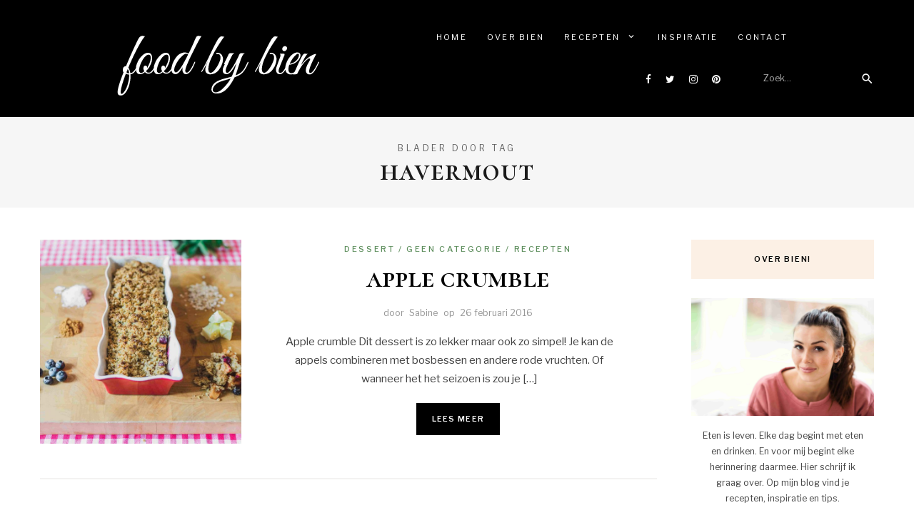

--- FILE ---
content_type: text/html; charset=UTF-8
request_url: https://foodbybien.nl/tag/havermout/
body_size: 10894
content:
<!DOCTYPE html>
<html lang="nl">
<head>
<meta charset="UTF-8">
<meta name="viewport" content="width=device-width, initial-scale=1">
<link rel="profile" href="http://gmpg.org/xfn/11">

<meta name='robots' content='index, follow, max-image-preview:large, max-snippet:-1, max-video-preview:-1' />
<!-- Speed of this site is optimised by WP Performance Score Booster plugin v1.9.2.2 - https://dipakgajjar.com/wp-performance-score-booster/ -->

	<!-- This site is optimized with the Yoast SEO plugin v21.1 - https://yoast.com/wordpress/plugins/seo/ -->
	<title>havermout Archieven - Food by Bien</title>
	<link rel="canonical" href="https://foodbybien.nl/tag/havermout/" />
	<meta property="og:locale" content="nl_NL" />
	<meta property="og:type" content="article" />
	<meta property="og:title" content="havermout Archieven - Food by Bien" />
	<meta property="og:url" content="https://foodbybien.nl/tag/havermout/" />
	<meta property="og:site_name" content="Food by Bien" />
	<meta name="twitter:card" content="summary_large_image" />
	<meta name="twitter:site" content="@foodbybien" />
	<script type="application/ld+json" class="yoast-schema-graph">{"@context":"https://schema.org","@graph":[{"@type":"CollectionPage","@id":"https://foodbybien.nl/tag/havermout/","url":"https://foodbybien.nl/tag/havermout/","name":"havermout Archieven - Food by Bien","isPartOf":{"@id":"https://foodbybien.nl/#website"},"primaryImageOfPage":{"@id":"https://foodbybien.nl/tag/havermout/#primaryimage"},"image":{"@id":"https://foodbybien.nl/tag/havermout/#primaryimage"},"thumbnailUrl":"https://foodbybien.nl/wp-content/uploads/2016/01/apple-crumble1.jpg","breadcrumb":{"@id":"https://foodbybien.nl/tag/havermout/#breadcrumb"},"inLanguage":"nl"},{"@type":"ImageObject","inLanguage":"nl","@id":"https://foodbybien.nl/tag/havermout/#primaryimage","url":"https://foodbybien.nl/wp-content/uploads/2016/01/apple-crumble1.jpg","contentUrl":"https://foodbybien.nl/wp-content/uploads/2016/01/apple-crumble1.jpg","width":5562,"height":3713},{"@type":"BreadcrumbList","@id":"https://foodbybien.nl/tag/havermout/#breadcrumb","itemListElement":[{"@type":"ListItem","position":1,"name":"Home","item":"https://foodbybien.nl/"},{"@type":"ListItem","position":2,"name":"havermout"}]},{"@type":"WebSite","@id":"https://foodbybien.nl/#website","url":"https://foodbybien.nl/","name":"Food by Bien","description":"Een foodblog door Bien met lekkere, gezonde en verse recepten.","potentialAction":[{"@type":"SearchAction","target":{"@type":"EntryPoint","urlTemplate":"https://foodbybien.nl/?s={search_term_string}"},"query-input":"required name=search_term_string"}],"inLanguage":"nl"}]}</script>
	<!-- / Yoast SEO plugin. -->


<link rel='dns-prefetch' href='//static.addtoany.com' />
<link rel='dns-prefetch' href='//www.googletagmanager.com' />
<link rel='dns-prefetch' href='//fonts.googleapis.com' />
<link rel="alternate" type="application/rss+xml" title="Food by Bien &raquo; feed" href="https://foodbybien.nl/feed/" />
<link rel="alternate" type="application/rss+xml" title="Food by Bien &raquo; reactiesfeed" href="https://foodbybien.nl/comments/feed/" />
<link rel="alternate" type="application/rss+xml" title="Food by Bien &raquo; havermout tagfeed" href="https://foodbybien.nl/tag/havermout/feed/" />
<script type="text/javascript">
window._wpemojiSettings = {"baseUrl":"https:\/\/s.w.org\/images\/core\/emoji\/14.0.0\/72x72\/","ext":".png","svgUrl":"https:\/\/s.w.org\/images\/core\/emoji\/14.0.0\/svg\/","svgExt":".svg","source":{"concatemoji":"https:\/\/foodbybien.nl\/wp-includes\/js\/wp-emoji-release.min.js"}};
/*! This file is auto-generated */
!function(e,a,t){var n,r,o,i=a.createElement("canvas"),p=i.getContext&&i.getContext("2d");function s(e,t){var a=String.fromCharCode,e=(p.clearRect(0,0,i.width,i.height),p.fillText(a.apply(this,e),0,0),i.toDataURL());return p.clearRect(0,0,i.width,i.height),p.fillText(a.apply(this,t),0,0),e===i.toDataURL()}function c(e){var t=a.createElement("script");t.src=e,t.defer=t.type="text/javascript",a.getElementsByTagName("head")[0].appendChild(t)}for(o=Array("flag","emoji"),t.supports={everything:!0,everythingExceptFlag:!0},r=0;r<o.length;r++)t.supports[o[r]]=function(e){if(p&&p.fillText)switch(p.textBaseline="top",p.font="600 32px Arial",e){case"flag":return s([127987,65039,8205,9895,65039],[127987,65039,8203,9895,65039])?!1:!s([55356,56826,55356,56819],[55356,56826,8203,55356,56819])&&!s([55356,57332,56128,56423,56128,56418,56128,56421,56128,56430,56128,56423,56128,56447],[55356,57332,8203,56128,56423,8203,56128,56418,8203,56128,56421,8203,56128,56430,8203,56128,56423,8203,56128,56447]);case"emoji":return!s([129777,127995,8205,129778,127999],[129777,127995,8203,129778,127999])}return!1}(o[r]),t.supports.everything=t.supports.everything&&t.supports[o[r]],"flag"!==o[r]&&(t.supports.everythingExceptFlag=t.supports.everythingExceptFlag&&t.supports[o[r]]);t.supports.everythingExceptFlag=t.supports.everythingExceptFlag&&!t.supports.flag,t.DOMReady=!1,t.readyCallback=function(){t.DOMReady=!0},t.supports.everything||(n=function(){t.readyCallback()},a.addEventListener?(a.addEventListener("DOMContentLoaded",n,!1),e.addEventListener("load",n,!1)):(e.attachEvent("onload",n),a.attachEvent("onreadystatechange",function(){"complete"===a.readyState&&t.readyCallback()})),(e=t.source||{}).concatemoji?c(e.concatemoji):e.wpemoji&&e.twemoji&&(c(e.twemoji),c(e.wpemoji)))}(window,document,window._wpemojiSettings);
</script>
<style type="text/css">
img.wp-smiley,
img.emoji {
	display: inline !important;
	border: none !important;
	box-shadow: none !important;
	height: 1em !important;
	width: 1em !important;
	margin: 0 0.07em !important;
	vertical-align: -0.1em !important;
	background: none !important;
	padding: 0 !important;
}
</style>
	<link rel='stylesheet' id='wp-block-library-css' href='https://foodbybien.nl/wp-includes/css/dist/block-library/style.min.css' type='text/css' media='all' />
<link rel='stylesheet' id='classic-theme-styles-css' href='https://foodbybien.nl/wp-includes/css/classic-themes.min.css' type='text/css' media='all' />
<style id='global-styles-inline-css' type='text/css'>
body{--wp--preset--color--black: #000000;--wp--preset--color--cyan-bluish-gray: #abb8c3;--wp--preset--color--white: #ffffff;--wp--preset--color--pale-pink: #f78da7;--wp--preset--color--vivid-red: #cf2e2e;--wp--preset--color--luminous-vivid-orange: #ff6900;--wp--preset--color--luminous-vivid-amber: #fcb900;--wp--preset--color--light-green-cyan: #7bdcb5;--wp--preset--color--vivid-green-cyan: #00d084;--wp--preset--color--pale-cyan-blue: #8ed1fc;--wp--preset--color--vivid-cyan-blue: #0693e3;--wp--preset--color--vivid-purple: #9b51e0;--wp--preset--gradient--vivid-cyan-blue-to-vivid-purple: linear-gradient(135deg,rgba(6,147,227,1) 0%,rgb(155,81,224) 100%);--wp--preset--gradient--light-green-cyan-to-vivid-green-cyan: linear-gradient(135deg,rgb(122,220,180) 0%,rgb(0,208,130) 100%);--wp--preset--gradient--luminous-vivid-amber-to-luminous-vivid-orange: linear-gradient(135deg,rgba(252,185,0,1) 0%,rgba(255,105,0,1) 100%);--wp--preset--gradient--luminous-vivid-orange-to-vivid-red: linear-gradient(135deg,rgba(255,105,0,1) 0%,rgb(207,46,46) 100%);--wp--preset--gradient--very-light-gray-to-cyan-bluish-gray: linear-gradient(135deg,rgb(238,238,238) 0%,rgb(169,184,195) 100%);--wp--preset--gradient--cool-to-warm-spectrum: linear-gradient(135deg,rgb(74,234,220) 0%,rgb(151,120,209) 20%,rgb(207,42,186) 40%,rgb(238,44,130) 60%,rgb(251,105,98) 80%,rgb(254,248,76) 100%);--wp--preset--gradient--blush-light-purple: linear-gradient(135deg,rgb(255,206,236) 0%,rgb(152,150,240) 100%);--wp--preset--gradient--blush-bordeaux: linear-gradient(135deg,rgb(254,205,165) 0%,rgb(254,45,45) 50%,rgb(107,0,62) 100%);--wp--preset--gradient--luminous-dusk: linear-gradient(135deg,rgb(255,203,112) 0%,rgb(199,81,192) 50%,rgb(65,88,208) 100%);--wp--preset--gradient--pale-ocean: linear-gradient(135deg,rgb(255,245,203) 0%,rgb(182,227,212) 50%,rgb(51,167,181) 100%);--wp--preset--gradient--electric-grass: linear-gradient(135deg,rgb(202,248,128) 0%,rgb(113,206,126) 100%);--wp--preset--gradient--midnight: linear-gradient(135deg,rgb(2,3,129) 0%,rgb(40,116,252) 100%);--wp--preset--duotone--dark-grayscale: url('#wp-duotone-dark-grayscale');--wp--preset--duotone--grayscale: url('#wp-duotone-grayscale');--wp--preset--duotone--purple-yellow: url('#wp-duotone-purple-yellow');--wp--preset--duotone--blue-red: url('#wp-duotone-blue-red');--wp--preset--duotone--midnight: url('#wp-duotone-midnight');--wp--preset--duotone--magenta-yellow: url('#wp-duotone-magenta-yellow');--wp--preset--duotone--purple-green: url('#wp-duotone-purple-green');--wp--preset--duotone--blue-orange: url('#wp-duotone-blue-orange');--wp--preset--font-size--small: 13px;--wp--preset--font-size--medium: 20px;--wp--preset--font-size--large: 36px;--wp--preset--font-size--x-large: 42px;--wp--preset--spacing--20: 0.44rem;--wp--preset--spacing--30: 0.67rem;--wp--preset--spacing--40: 1rem;--wp--preset--spacing--50: 1.5rem;--wp--preset--spacing--60: 2.25rem;--wp--preset--spacing--70: 3.38rem;--wp--preset--spacing--80: 5.06rem;}:where(.is-layout-flex){gap: 0.5em;}body .is-layout-flow > .alignleft{float: left;margin-inline-start: 0;margin-inline-end: 2em;}body .is-layout-flow > .alignright{float: right;margin-inline-start: 2em;margin-inline-end: 0;}body .is-layout-flow > .aligncenter{margin-left: auto !important;margin-right: auto !important;}body .is-layout-constrained > .alignleft{float: left;margin-inline-start: 0;margin-inline-end: 2em;}body .is-layout-constrained > .alignright{float: right;margin-inline-start: 2em;margin-inline-end: 0;}body .is-layout-constrained > .aligncenter{margin-left: auto !important;margin-right: auto !important;}body .is-layout-constrained > :where(:not(.alignleft):not(.alignright):not(.alignfull)){max-width: var(--wp--style--global--content-size);margin-left: auto !important;margin-right: auto !important;}body .is-layout-constrained > .alignwide{max-width: var(--wp--style--global--wide-size);}body .is-layout-flex{display: flex;}body .is-layout-flex{flex-wrap: wrap;align-items: center;}body .is-layout-flex > *{margin: 0;}:where(.wp-block-columns.is-layout-flex){gap: 2em;}.has-black-color{color: var(--wp--preset--color--black) !important;}.has-cyan-bluish-gray-color{color: var(--wp--preset--color--cyan-bluish-gray) !important;}.has-white-color{color: var(--wp--preset--color--white) !important;}.has-pale-pink-color{color: var(--wp--preset--color--pale-pink) !important;}.has-vivid-red-color{color: var(--wp--preset--color--vivid-red) !important;}.has-luminous-vivid-orange-color{color: var(--wp--preset--color--luminous-vivid-orange) !important;}.has-luminous-vivid-amber-color{color: var(--wp--preset--color--luminous-vivid-amber) !important;}.has-light-green-cyan-color{color: var(--wp--preset--color--light-green-cyan) !important;}.has-vivid-green-cyan-color{color: var(--wp--preset--color--vivid-green-cyan) !important;}.has-pale-cyan-blue-color{color: var(--wp--preset--color--pale-cyan-blue) !important;}.has-vivid-cyan-blue-color{color: var(--wp--preset--color--vivid-cyan-blue) !important;}.has-vivid-purple-color{color: var(--wp--preset--color--vivid-purple) !important;}.has-black-background-color{background-color: var(--wp--preset--color--black) !important;}.has-cyan-bluish-gray-background-color{background-color: var(--wp--preset--color--cyan-bluish-gray) !important;}.has-white-background-color{background-color: var(--wp--preset--color--white) !important;}.has-pale-pink-background-color{background-color: var(--wp--preset--color--pale-pink) !important;}.has-vivid-red-background-color{background-color: var(--wp--preset--color--vivid-red) !important;}.has-luminous-vivid-orange-background-color{background-color: var(--wp--preset--color--luminous-vivid-orange) !important;}.has-luminous-vivid-amber-background-color{background-color: var(--wp--preset--color--luminous-vivid-amber) !important;}.has-light-green-cyan-background-color{background-color: var(--wp--preset--color--light-green-cyan) !important;}.has-vivid-green-cyan-background-color{background-color: var(--wp--preset--color--vivid-green-cyan) !important;}.has-pale-cyan-blue-background-color{background-color: var(--wp--preset--color--pale-cyan-blue) !important;}.has-vivid-cyan-blue-background-color{background-color: var(--wp--preset--color--vivid-cyan-blue) !important;}.has-vivid-purple-background-color{background-color: var(--wp--preset--color--vivid-purple) !important;}.has-black-border-color{border-color: var(--wp--preset--color--black) !important;}.has-cyan-bluish-gray-border-color{border-color: var(--wp--preset--color--cyan-bluish-gray) !important;}.has-white-border-color{border-color: var(--wp--preset--color--white) !important;}.has-pale-pink-border-color{border-color: var(--wp--preset--color--pale-pink) !important;}.has-vivid-red-border-color{border-color: var(--wp--preset--color--vivid-red) !important;}.has-luminous-vivid-orange-border-color{border-color: var(--wp--preset--color--luminous-vivid-orange) !important;}.has-luminous-vivid-amber-border-color{border-color: var(--wp--preset--color--luminous-vivid-amber) !important;}.has-light-green-cyan-border-color{border-color: var(--wp--preset--color--light-green-cyan) !important;}.has-vivid-green-cyan-border-color{border-color: var(--wp--preset--color--vivid-green-cyan) !important;}.has-pale-cyan-blue-border-color{border-color: var(--wp--preset--color--pale-cyan-blue) !important;}.has-vivid-cyan-blue-border-color{border-color: var(--wp--preset--color--vivid-cyan-blue) !important;}.has-vivid-purple-border-color{border-color: var(--wp--preset--color--vivid-purple) !important;}.has-vivid-cyan-blue-to-vivid-purple-gradient-background{background: var(--wp--preset--gradient--vivid-cyan-blue-to-vivid-purple) !important;}.has-light-green-cyan-to-vivid-green-cyan-gradient-background{background: var(--wp--preset--gradient--light-green-cyan-to-vivid-green-cyan) !important;}.has-luminous-vivid-amber-to-luminous-vivid-orange-gradient-background{background: var(--wp--preset--gradient--luminous-vivid-amber-to-luminous-vivid-orange) !important;}.has-luminous-vivid-orange-to-vivid-red-gradient-background{background: var(--wp--preset--gradient--luminous-vivid-orange-to-vivid-red) !important;}.has-very-light-gray-to-cyan-bluish-gray-gradient-background{background: var(--wp--preset--gradient--very-light-gray-to-cyan-bluish-gray) !important;}.has-cool-to-warm-spectrum-gradient-background{background: var(--wp--preset--gradient--cool-to-warm-spectrum) !important;}.has-blush-light-purple-gradient-background{background: var(--wp--preset--gradient--blush-light-purple) !important;}.has-blush-bordeaux-gradient-background{background: var(--wp--preset--gradient--blush-bordeaux) !important;}.has-luminous-dusk-gradient-background{background: var(--wp--preset--gradient--luminous-dusk) !important;}.has-pale-ocean-gradient-background{background: var(--wp--preset--gradient--pale-ocean) !important;}.has-electric-grass-gradient-background{background: var(--wp--preset--gradient--electric-grass) !important;}.has-midnight-gradient-background{background: var(--wp--preset--gradient--midnight) !important;}.has-small-font-size{font-size: var(--wp--preset--font-size--small) !important;}.has-medium-font-size{font-size: var(--wp--preset--font-size--medium) !important;}.has-large-font-size{font-size: var(--wp--preset--font-size--large) !important;}.has-x-large-font-size{font-size: var(--wp--preset--font-size--x-large) !important;}
.wp-block-navigation a:where(:not(.wp-element-button)){color: inherit;}
:where(.wp-block-columns.is-layout-flex){gap: 2em;}
.wp-block-pullquote{font-size: 1.5em;line-height: 1.6;}
</style>
<link rel='stylesheet' id='contact-form-7-css' href='https://foodbybien.nl/wp-content/plugins/contact-form-7/includes/css/styles.css' type='text/css' media='all' />
<link rel='stylesheet' id='pesto-blog-style-css' href='https://foodbybien.nl/wp-content/themes/pesto-blog/style.css' type='text/css' media='all' />
<link rel='stylesheet' id='font-awesome-css' href='https://foodbybien.nl/wp-content/themes/pesto-blog/css/fonts/font-awesome/css/font-awesome.css' type='text/css' media='all' />
<link rel='stylesheet' id='pesto-blog-grid-css' href='https://foodbybien.nl/wp-content/themes/pesto-blog/css/foundation.css' type='text/css' media='all' />
<link rel='stylesheet' id='pesto-aos-style-css' href='https://foodbybien.nl/wp-content/themes/pesto-blog/css/aos.css' type='text/css' media='all' />
<link rel='stylesheet' id='pesto-blog-google-fonts-css' href='//fonts.googleapis.com/css?family=Cormorant+SC%3A400%2C500%2C600%7CLibre+Franklin%3A400%2C500%2C600%2C700%7CMaterial+Icons&#038;ver=1' type='text/css' media='all' />
<link rel='stylesheet' id='addtoany-css' href='https://foodbybien.nl/wp-content/plugins/add-to-any/addtoany.min.css' type='text/css' media='all' />
<script type='text/javascript' id='addtoany-core-js-before'>
window.a2a_config=window.a2a_config||{};a2a_config.callbacks=[];a2a_config.overlays=[];a2a_config.templates={};a2a_localize = {
	Share: "Delen",
	Save: "Opslaan",
	Subscribe: "Inschrijven",
	Email: "E-mail",
	Bookmark: "Bookmark",
	ShowAll: "Alles weergeven",
	ShowLess: "Niet alles weergeven",
	FindServices: "Vind dienst(en)",
	FindAnyServiceToAddTo: "Vind direct een dienst om aan toe te voegen",
	PoweredBy: "Mede mogelijk gemaakt door",
	ShareViaEmail: "Delen per e-mail",
	SubscribeViaEmail: "Abonneren via e-mail",
	BookmarkInYourBrowser: "Bookmark in je browser",
	BookmarkInstructions: "Druk op Ctrl+D of \u2318+D om deze pagina te bookmarken",
	AddToYourFavorites: "Voeg aan je favorieten toe",
	SendFromWebOrProgram: "Stuur vanuit elk e-mailadres of e-mail programma",
	EmailProgram: "E-mail programma",
	More: "Meer&#8230;",
	ThanksForSharing: "Bedankt voor het delen!",
	ThanksForFollowing: "Dank voor het volgen!"
};
</script>
<script type='text/javascript' defer src='https://static.addtoany.com/menu/page.js' id='addtoany-core-js'></script>
<script type='text/javascript' src='https://foodbybien.nl/wp-includes/js/jquery/jquery.min.js' id='jquery-core-js'></script>
<script type='text/javascript' src='https://foodbybien.nl/wp-includes/js/jquery/jquery-migrate.min.js' id='jquery-migrate-js'></script>
<script type='text/javascript' defer src='https://foodbybien.nl/wp-content/plugins/add-to-any/addtoany.min.js' id='addtoany-jquery-js'></script>

<!-- Google tag (gtag.js) snippet toegevoegd door Site Kit -->
<!-- Google Analytics snippet toegevoegd door Site Kit -->
<script type='text/javascript' src='https://www.googletagmanager.com/gtag/js?id=G-3F0JDT1DDB' id='google_gtagjs-js' async></script>
<script type='text/javascript' id='google_gtagjs-js-after'>
window.dataLayer = window.dataLayer || [];function gtag(){dataLayer.push(arguments);}
gtag("set","linker",{"domains":["foodbybien.nl"]});
gtag("js", new Date());
gtag("set", "developer_id.dZTNiMT", true);
gtag("config", "G-3F0JDT1DDB");
</script>
<link rel="https://api.w.org/" href="https://foodbybien.nl/wp-json/" /><link rel="alternate" type="application/json" href="https://foodbybien.nl/wp-json/wp/v2/tags/31" /><link rel="EditURI" type="application/rsd+xml" title="RSD" href="https://foodbybien.nl/xmlrpc.php?rsd" />
<link rel="wlwmanifest" type="application/wlwmanifest+xml" href="https://foodbybien.nl/wp-includes/wlwmanifest.xml" />
<meta name="generator" content="WordPress 6.1.9" />
<meta name="generator" content="Site Kit by Google 1.170.0" />
<!-- Google AdSense meta tags toegevoegd door Site Kit -->
<meta name="google-adsense-platform-account" content="ca-host-pub-2644536267352236">
<meta name="google-adsense-platform-domain" content="sitekit.withgoogle.com">
<!-- Einde Google AdSense meta tags toegevoegd door Site Kit -->
	<style type="text/css">
			.site-title,
		.site-description {
			position: absolute;
			clip: rect(1px, 1px, 1px, 1px);
		}
		</style>
	<style type="text/css" id="custom-background-css">
body.custom-background { background-color: #ffffff; }
</style>
	<link rel="icon" href="https://foodbybien.nl/wp-content/uploads/2019/06/cropped-favicon-32x32.png" sizes="32x32" />
<link rel="icon" href="https://foodbybien.nl/wp-content/uploads/2019/06/cropped-favicon-192x192.png" sizes="192x192" />
<link rel="apple-touch-icon" href="https://foodbybien.nl/wp-content/uploads/2019/06/cropped-favicon-180x180.png" />
<meta name="msapplication-TileImage" content="https://foodbybien.nl/wp-content/uploads/2019/06/cropped-favicon-270x270.png" />
		<style type="text/css" id="wp-custom-css">
			.entry-content blockquote p {
    padding-left: 104px;
}

.site-header.hide {
    top: 0 !important;
}

@media screen and (max-width: 980px) {
	#content {
		margin-top: 120px;
	}
}
		</style>
		</head>

<body class="archive tag tag-havermout tag-31 custom-background wp-custom-logo has-featured-image has-slider hfeed">

 
	<div id="page" class="site">

<a class="skip-link screen-reader-text" href="#content">Skip to content</a>

	<header id="masthead" class="site-header">

	
	
	<div class="site-header-wrapper header-1 row">

		<div class="small-12 column">

			<div class="site-branding">

				
					<a class="custom-logo-link" href="https://foodbybien.nl/" rel="home">
						<img class="custom-logo" src="https://foodbybien.nl/wp-content/uploads/2019/06/cropped-foodbybien-blank.png" alt="Food by Bien" />
					</a>

					
					
						<p class="site-description">Een foodblog door Bien met lekkere, gezonde en verse recepten.</p>

				
			</div>

			<nav class="main-navigation" role="navigation">
				<div class="menu-hoofdmenu-container"><ul id="primary-menu" class="nav-menu"><li id="menu-item-8" class="menu-item menu-item-type-custom menu-item-object-custom menu-item-home menu-item-8"><a href="https://foodbybien.nl/">Home</a></li>
<li id="menu-item-495" class="menu-item menu-item-type-post_type menu-item-object-page menu-item-495"><a href="https://foodbybien.nl/over-mij/">Over Bien</a></li>
<li id="menu-item-44" class="menu-item menu-item-type-taxonomy menu-item-object-category menu-item-has-children menu-item-44"><a href="https://foodbybien.nl/category/recepten/">Recepten</a>
<ul class="sub-menu">
	<li id="menu-item-46" class="menu-item menu-item-type-taxonomy menu-item-object-category menu-item-46"><a href="https://foodbybien.nl/category/recepten/diner/">Diner</a></li>
	<li id="menu-item-47" class="menu-item menu-item-type-taxonomy menu-item-object-category menu-item-47"><a href="https://foodbybien.nl/category/recepten/lunch/">Lunch</a></li>
	<li id="menu-item-336" class="menu-item menu-item-type-taxonomy menu-item-object-category menu-item-336"><a href="https://foodbybien.nl/category/recepten/dessert/">Dessert</a></li>
	<li id="menu-item-146" class="menu-item menu-item-type-taxonomy menu-item-object-category menu-item-146"><a href="https://foodbybien.nl/category/recepten/ontbijt/">Ontbijt</a></li>
	<li id="menu-item-45" class="menu-item menu-item-type-taxonomy menu-item-object-category menu-item-45"><a href="https://foodbybien.nl/category/recepten/drankjes/">Drankjes</a></li>
	<li id="menu-item-60" class="menu-item menu-item-type-taxonomy menu-item-object-category menu-item-60"><a href="https://foodbybien.nl/category/recepten/snacks/">Snacks</a></li>
</ul>
</li>
<li id="menu-item-279" class="menu-item menu-item-type-taxonomy menu-item-object-category menu-item-279"><a href="https://foodbybien.nl/category/inspiratie/">Inspiratie</a></li>
<li id="menu-item-57" class="menu-item menu-item-type-post_type menu-item-object-page menu-item-57"><a href="https://foodbybien.nl/contact/">Contact</a></li>
</ul></div>			</nav><!-- #site-navigation -->

			<!-- Seach Box -->
			
				<div class="desktop-search">
					
					<button class="search-toggle"></button>

					<form class="search-form" role="search" method="get" action="https://foodbybien.nl/">

    <div class="search-form-inner">

        <input type="text" value="" name="s" id="s" placeholder="Zoek..." />

        <span class="search-icon"></span>

        <div class="search-form-submit"><input type="submit" id="searchsubmit" value="Zoek"></div>

    </div>

</form>
				</div>

				<div class="mobile-search">
					
					<button class="search-toggle"></button>

					<form class="search-form" role="search" method="get" action="https://foodbybien.nl/">

    <div class="search-form-inner">

        <input type="text" value="" name="s" id="s" placeholder="Zoek..." />

        <span class="search-icon"></span>

        <div class="search-form-submit"><input type="submit" id="searchsubmit" value="Zoek"></div>

    </div>

</form>
				</div>

			
					<!-- Desktop Social -->
			
				<ul id="social-header">

											<li><a href="https://www.facebook.com/foodbybiennl/"><i class="fa fa-facebook"></i></a></li>
																<li><a href="#"><i class="fa fa-twitter"></i></a></li>
																<li><a href="https://www.instagram.com/foodbybien/"><i class="fa fa-instagram"></i></a></li>
																<li><a href="#"><i class="fa fa-pinterest"></i></a></li>
															
				</ul>

			
		</div>

	</div>

	<!-- Mobile Navigation -->
	
<nav id="site-navigation" class="main-navigation">

	<button class="menu-toggle" aria-controls="primary-menu" aria-expanded="false"><!-- <span class="fa fa-bars"></span> --></button>

	<div class="nav-wrapper">

		<div class="menu-hoofdmenu-container"><ul id="primary-menu-mobile" class="nav-menu"><li class="menu-item menu-item-type-custom menu-item-object-custom menu-item-home menu-item-8"><a href="https://foodbybien.nl/">Home</a></li>
<li class="menu-item menu-item-type-post_type menu-item-object-page menu-item-495"><a href="https://foodbybien.nl/over-mij/">Over Bien</a></li>
<li class="menu-item menu-item-type-taxonomy menu-item-object-category menu-item-has-children menu-item-44"><a href="https://foodbybien.nl/category/recepten/">Recepten</a>
<ul class="sub-menu">
	<li class="menu-item menu-item-type-taxonomy menu-item-object-category menu-item-46"><a href="https://foodbybien.nl/category/recepten/diner/">Diner</a></li>
	<li class="menu-item menu-item-type-taxonomy menu-item-object-category menu-item-47"><a href="https://foodbybien.nl/category/recepten/lunch/">Lunch</a></li>
	<li class="menu-item menu-item-type-taxonomy menu-item-object-category menu-item-336"><a href="https://foodbybien.nl/category/recepten/dessert/">Dessert</a></li>
	<li class="menu-item menu-item-type-taxonomy menu-item-object-category menu-item-146"><a href="https://foodbybien.nl/category/recepten/ontbijt/">Ontbijt</a></li>
	<li class="menu-item menu-item-type-taxonomy menu-item-object-category menu-item-45"><a href="https://foodbybien.nl/category/recepten/drankjes/">Drankjes</a></li>
	<li class="menu-item menu-item-type-taxonomy menu-item-object-category menu-item-60"><a href="https://foodbybien.nl/category/recepten/snacks/">Snacks</a></li>
</ul>
</li>
<li class="menu-item menu-item-type-taxonomy menu-item-object-category menu-item-279"><a href="https://foodbybien.nl/category/inspiratie/">Inspiratie</a></li>
<li class="menu-item menu-item-type-post_type menu-item-object-page menu-item-57"><a href="https://foodbybien.nl/contact/">Contact</a></li>
</ul></div>
		
				<ul id="social-mobile">

											<li><a href="https://www.facebook.com/foodbybiennl/"><i class="fa fa-facebook"></i></a></li>
																<li><a href="#"><i class="fa fa-twitter"></i></a></li>
																<li><a href="https://www.instagram.com/foodbybien/"><i class="fa fa-instagram"></i></a></li>
																<li><a href="#"><i class="fa fa-pinterest"></i></a></li>
															
				</ul>

		
	</div>

</nav>			

</header>

		

	

			<div id="page-title">

		
					<h1>Blader door tag<span>havermout</span></h1>
		
		
		
</div>	
	<div id="content" class="site-content row">
	<div id="primary" class="content-area small-12 large-9 column">

		<main id="main" class="site-main">

		
			
<article data-aos="fade" data-aos-once="true" data-aos-duration="600" data-aos-easing="ease-out-cubic" data-aos-delay="300" data-aos-anchor-placement="top-bottom" id="post-302" class="post-302 post type-post status-publish format-image has-post-thumbnail hentry category-dessert category-geen-categorie category-recepten tag-dessert tag-fruit tag-havermout tag-simpelrecept post_format-post-format-image">

	<!-- Post Thumbnail -->
		
	<div class="post-thumb">
		<a href="https://foodbybien.nl/apple-crumble/"><img width="640" height="650" src="[data-uri]" data-lazy-type="image" data-lazy-src="https://foodbybien.nl/wp-content/uploads/2016/01/apple-crumble1-640x650.jpg" class="lazy lazy-hidden attachment-pesto-blog-listing1-thumb size-pesto-blog-listing1-thumb wp-post-image" alt="" decoding="async" /><noscript><img width="640" height="650" src="https://foodbybien.nl/wp-content/uploads/2016/01/apple-crumble1-640x650.jpg" class="attachment-pesto-blog-listing1-thumb size-pesto-blog-listing1-thumb wp-post-image" alt="" decoding="async" /></noscript></a>
	</div>
	
	<!-- Post Main Content -->
	<div class="post-main">
		
		<!-- Post Category -->
		<span class="entry-category"><a href="https://foodbybien.nl/category/recepten/dessert/" rel="category tag">Dessert</a> / <a href="https://foodbybien.nl/category/geen-categorie/" rel="category tag">Geen categorie</a> / <a href="https://foodbybien.nl/category/recepten/" rel="category tag">Recepten</a></span>

		<!-- Post Title -->
		<header class="entry-header">
			<h2 class="entry-title"><a href="https://foodbybien.nl/apple-crumble/" rel="bookmark">Apple crumble</a></h2>
		</header>

		<!-- Post Meta -->
		
				<div class="entry-meta">

					<span class="byline"> door <span class="author vcard"><a class="url fn n" href="https://foodbybien.nl/author/sabine/">Sabine</a></span></span><span class="posted-on">op <a href="https://foodbybien.nl/apple-crumble/" rel="bookmark"><time class="entry-date published" datetime="2016-02-26T10:49:40+01:00">26 februari 2016</time></a></span>					
				</div><!-- .entry-meta -->

		
		<!-- Post Content -->
		<div class="entry-content">
			<p>Apple crumble Dit dessert is zo lekker maar ook zo simpel! Je kan de appels combineren met bosbessen en andere rode vruchten. Of wanneer het het seizoen is zou je [&hellip;]</p>
		</div>

		<!-- Continue Reading <span class="arrow">&#8594;</span> -->
		<div class="continue-reading">

			<a href="https://foodbybien.nl/apple-crumble/">Lees meer</a>

		</div>

	</div>

<!-- 	<footer class="entry-footer">
		<span class="tags-links">Getagd in : <a href="https://foodbybien.nl/tag/dessert/" rel="tag">dessert</a><a href="https://foodbybien.nl/tag/fruit/" rel="tag">fruit</a><a href="https://foodbybien.nl/tag/havermout/" rel="tag">havermout</a><a href="https://foodbybien.nl/tag/simpelrecept/" rel="tag">simpelrecept</a></span><span class="comments-link"><a href="https://foodbybien.nl/apple-crumble/#respond">Leave a Comment<span class="screen-reader-text"> on Apple crumble</span></a></span>	</footer>.entry-footer -->

</article><!-- #post-## -->

<article data-aos="fade" data-aos-once="true" data-aos-duration="600" data-aos-easing="ease-out-cubic" data-aos-delay="300" data-aos-anchor-placement="top-bottom" id="post-343" class="post-343 post type-post status-publish format-gallery has-post-thumbnail hentry category-dessert category-recepten category-snacks tag-carrot-cake tag-havermout tag-noten tag-recept tag-simpelrecept tag-verjaardag tag-worteltjes-taart post_format-post-format-gallery">

	<!-- Post Thumbnail -->
		
	<div class="post-thumb">
		<a href="https://foodbybien.nl/carrot-cake/"><img width="640" height="650" src="[data-uri]" data-lazy-type="image" data-lazy-src="https://foodbybien.nl/wp-content/uploads/2016/02/carrot-cake-1-640x650.jpg" class="lazy lazy-hidden attachment-pesto-blog-listing1-thumb size-pesto-blog-listing1-thumb wp-post-image" alt="" decoding="async" loading="lazy" /><noscript><img width="640" height="650" src="https://foodbybien.nl/wp-content/uploads/2016/02/carrot-cake-1-640x650.jpg" class="attachment-pesto-blog-listing1-thumb size-pesto-blog-listing1-thumb wp-post-image" alt="" decoding="async" loading="lazy" /></noscript></a>
	</div>
	
	<!-- Post Main Content -->
	<div class="post-main">
		
		<!-- Post Category -->
		<span class="entry-category"><a href="https://foodbybien.nl/category/recepten/dessert/" rel="category tag">Dessert</a> / <a href="https://foodbybien.nl/category/recepten/" rel="category tag">Recepten</a> / <a href="https://foodbybien.nl/category/recepten/snacks/" rel="category tag">Snacks</a></span>

		<!-- Post Title -->
		<header class="entry-header">
			<h2 class="entry-title"><a href="https://foodbybien.nl/carrot-cake/" rel="bookmark">Carrot cake</a></h2>
		</header>

		<!-- Post Meta -->
		
				<div class="entry-meta">

					<span class="byline"> door <span class="author vcard"><a class="url fn n" href="https://foodbybien.nl/author/sabine/">Sabine</a></span></span><span class="posted-on">op <a href="https://foodbybien.nl/carrot-cake/" rel="bookmark"><time class="entry-date published" datetime="2016-02-15T14:21:14+01:00">15 februari 2016</time></a></span>					
				</div><!-- .entry-meta -->

		
		<!-- Post Content -->
		<div class="entry-content">
			<p>Carrot cake Omdat ik vandaag jarig ben deel ik met jullie mijn recept voor worteltjes taart. Het is een makkelijk te maken taart. En ik vind dit nog steeds de [&hellip;]</p>
		</div>

		<!-- Continue Reading <span class="arrow">&#8594;</span> -->
		<div class="continue-reading">

			<a href="https://foodbybien.nl/carrot-cake/">Lees meer</a>

		</div>

	</div>

<!-- 	<footer class="entry-footer">
		<span class="tags-links">Getagd in : <a href="https://foodbybien.nl/tag/carrot-cake/" rel="tag">carrot cake</a><a href="https://foodbybien.nl/tag/havermout/" rel="tag">havermout</a><a href="https://foodbybien.nl/tag/noten/" rel="tag">noten</a><a href="https://foodbybien.nl/tag/recept/" rel="tag">recept</a><a href="https://foodbybien.nl/tag/simpelrecept/" rel="tag">simpelrecept</a><a href="https://foodbybien.nl/tag/verjaardag/" rel="tag">verjaardag</a><a href="https://foodbybien.nl/tag/worteltjes-taart/" rel="tag">worteltjes taart</a></span><span class="comments-link"><a href="https://foodbybien.nl/carrot-cake/#respond">Leave a Comment<span class="screen-reader-text"> on Carrot cake</span></a></span>	</footer>.entry-footer -->

</article><!-- #post-## -->

<article data-aos="fade" data-aos-once="true" data-aos-duration="600" data-aos-easing="ease-out-cubic" data-aos-delay="300" data-aos-anchor-placement="top-bottom" id="post-204" class="post-204 post type-post status-publish format-gallery has-post-thumbnail hentry category-ontbijt category-recepten category-snacks tag-bananen tag-brood tag-gezond tag-havermout post_format-post-format-gallery">

	<!-- Post Thumbnail -->
		
	<div class="post-thumb">
		<a href="https://foodbybien.nl/gezond-bananenbrood-met-pecannoten/"><img width="640" height="650" src="[data-uri]" data-lazy-type="image" data-lazy-src="https://foodbybien.nl/wp-content/uploads/2015/12/bananenbrood-640x650.jpg" class="lazy lazy-hidden attachment-pesto-blog-listing1-thumb size-pesto-blog-listing1-thumb wp-post-image" alt="" decoding="async" loading="lazy" /><noscript><img width="640" height="650" src="https://foodbybien.nl/wp-content/uploads/2015/12/bananenbrood-640x650.jpg" class="attachment-pesto-blog-listing1-thumb size-pesto-blog-listing1-thumb wp-post-image" alt="" decoding="async" loading="lazy" /></noscript></a>
	</div>
	
	<!-- Post Main Content -->
	<div class="post-main">
		
		<!-- Post Category -->
		<span class="entry-category"><a href="https://foodbybien.nl/category/recepten/ontbijt/" rel="category tag">Ontbijt</a> / <a href="https://foodbybien.nl/category/recepten/" rel="category tag">Recepten</a> / <a href="https://foodbybien.nl/category/recepten/snacks/" rel="category tag">Snacks</a></span>

		<!-- Post Title -->
		<header class="entry-header">
			<h2 class="entry-title"><a href="https://foodbybien.nl/gezond-bananenbrood-met-pecannoten/" rel="bookmark">Gezond bananenbrood met pecannoten en havermout</a></h2>
		</header>

		<!-- Post Meta -->
		
				<div class="entry-meta">

					<span class="byline"> door <span class="author vcard"><a class="url fn n" href="https://foodbybien.nl/author/sabine/">Sabine</a></span></span><span class="posted-on">op <a href="https://foodbybien.nl/gezond-bananenbrood-met-pecannoten/" rel="bookmark"><time class="entry-date published" datetime="2015-12-07T14:24:10+01:00">7 december 2015</time></a></span>					
				</div><!-- .entry-meta -->

		
		<!-- Post Content -->
		<div class="entry-content">
			<p>Dit recept heb ik al super vaak gemaakt. En in talloze variatie&#8217;s! Vaak eet ik het als ontbijt of als snack. Heel handig om mee te nemen naar je werk [&hellip;]</p>
		</div>

		<!-- Continue Reading <span class="arrow">&#8594;</span> -->
		<div class="continue-reading">

			<a href="https://foodbybien.nl/gezond-bananenbrood-met-pecannoten/">Lees meer</a>

		</div>

	</div>

<!-- 	<footer class="entry-footer">
		<span class="tags-links">Getagd in : <a href="https://foodbybien.nl/tag/bananen/" rel="tag">bananen</a><a href="https://foodbybien.nl/tag/brood/" rel="tag">brood</a><a href="https://foodbybien.nl/tag/gezond/" rel="tag">gezond</a><a href="https://foodbybien.nl/tag/havermout/" rel="tag">havermout</a></span><span class="comments-link"><a href="https://foodbybien.nl/gezond-bananenbrood-met-pecannoten/#comments">2 reacties<span class="screen-reader-text"> op Gezond bananenbrood met pecannoten en havermout</span></a></span>	</footer>.entry-footer -->

</article><!-- #post-## -->

<article data-aos="fade" data-aos-once="true" data-aos-duration="600" data-aos-easing="ease-out-cubic" data-aos-delay="300" data-aos-anchor-placement="top-bottom" id="post-176" class="post-176 post type-post status-publish format-gallery has-post-thumbnail hentry category-ontbijt category-recepten tag-havermout tag-kruidig tag-noten post_format-post-format-gallery">

	<!-- Post Thumbnail -->
		
	<div class="post-thumb">
		<a href="https://foodbybien.nl/kruidige-havermout-met-appel-en-noten/"><img width="640" height="650" src="[data-uri]" data-lazy-type="image" data-lazy-src="https://foodbybien.nl/wp-content/uploads/2015/11/havermout-11-640x650.jpg" class="lazy lazy-hidden attachment-pesto-blog-listing1-thumb size-pesto-blog-listing1-thumb wp-post-image" alt="" decoding="async" loading="lazy" /><noscript><img width="640" height="650" src="https://foodbybien.nl/wp-content/uploads/2015/11/havermout-11-640x650.jpg" class="attachment-pesto-blog-listing1-thumb size-pesto-blog-listing1-thumb wp-post-image" alt="" decoding="async" loading="lazy" /></noscript></a>
	</div>
	
	<!-- Post Main Content -->
	<div class="post-main">
		
		<!-- Post Category -->
		<span class="entry-category"><a href="https://foodbybien.nl/category/recepten/ontbijt/" rel="category tag">Ontbijt</a> / <a href="https://foodbybien.nl/category/recepten/" rel="category tag">Recepten</a></span>

		<!-- Post Title -->
		<header class="entry-header">
			<h2 class="entry-title"><a href="https://foodbybien.nl/kruidige-havermout-met-appel-en-noten/" rel="bookmark">Kruidige havermout met amandelmelk, appel en noten.</a></h2>
		</header>

		<!-- Post Meta -->
		
				<div class="entry-meta">

					<span class="byline"> door <span class="author vcard"><a class="url fn n" href="https://foodbybien.nl/author/sabine/">Sabine</a></span></span><span class="posted-on">op <a href="https://foodbybien.nl/kruidige-havermout-met-appel-en-noten/" rel="bookmark"><time class="entry-date published" datetime="2015-11-26T12:17:27+01:00">26 november 2015</time></a></span>					
				</div><!-- .entry-meta -->

		
		<!-- Post Content -->
		<div class="entry-content">
			<p>Havermout is mijn favoriete ontbijt wanneer het buiten koud is. Het doet me denken aan appeltaart. Maar havermout is super gezond! Het recept voor 1 persoon is als volgt. Benodigdheden [&hellip;]</p>
		</div>

		<!-- Continue Reading <span class="arrow">&#8594;</span> -->
		<div class="continue-reading">

			<a href="https://foodbybien.nl/kruidige-havermout-met-appel-en-noten/">Lees meer</a>

		</div>

	</div>

<!-- 	<footer class="entry-footer">
		<span class="tags-links">Getagd in : <a href="https://foodbybien.nl/tag/havermout/" rel="tag">havermout</a><a href="https://foodbybien.nl/tag/kruidig/" rel="tag">kruidig</a><a href="https://foodbybien.nl/tag/noten/" rel="tag">noten</a></span><span class="comments-link"><a href="https://foodbybien.nl/kruidige-havermout-met-appel-en-noten/#respond">Leave a Comment<span class="screen-reader-text"> on Kruidige havermout met amandelmelk, appel en noten.</span></a></span>	</footer>.entry-footer -->

</article><!-- #post-## -->

		</main><!-- #main -->
	</div><!-- #primary -->


<aside data-aos="fade" data-aos-once="true" data-aos-duration="600" data-aos-easing="ease-out-cubic" data-aos-delay="300" data-aos-anchor-placement="top-bottom" id="secondary" class="widget-area small-12 large-3 column">
	<div id="pesto_blog_about_author_widget-2" class="widget widget_pesto_blog_about_author_widget"><h2 class="widget-title">Over Bien!</h2>
			<div class="about-author-widget" data-ddst-selector=".about-author-widget" data-ddst-label="About Author" data-ddst-no-support="typography">
					
									<div class="about-author-image"><img src="https://foodbybien.nl/wp-content/uploads/2017/12/Sabine-Final-0021.jpg" alt="Sidebar" /></div>
				
				<div class="about-author-widget-text" data-ddst-selector=".about-author-widget-text" data-ddst-label="About Author - Text" data-ddst-no-support="background,borders">Eten is leven. Elke dag begint met eten en drinken. En voor mij begint elke herinnering daarmee. Hier schrijf ik graag over. Op mijn blog vind je recepten, inspiratie en tips. </div>

				
			</div><!-- .about-author-widget -->

		</div><div id="categories-2" class="widget widget_categories"><h2 class="widget-title">Categorieën</h2><form action="https://foodbybien.nl" method="get"><label class="screen-reader-text" for="cat">Categorieën</label><select  name='cat' id='cat' class='postform'>
	<option value='-1'>Categorie selecteren</option>
	<option class="level-0" value="1">Geen categorie</option>
	<option class="level-0" value="34">Inspiratie</option>
	<option class="level-0" value="10">Recepten</option>
	<option class="level-1" value="102">&nbsp;&nbsp;&nbsp;Dessert</option>
	<option class="level-1" value="3">&nbsp;&nbsp;&nbsp;Diner</option>
	<option class="level-1" value="5">&nbsp;&nbsp;&nbsp;Drankjes</option>
	<option class="level-1" value="4">&nbsp;&nbsp;&nbsp;Lunch</option>
	<option class="level-1" value="30">&nbsp;&nbsp;&nbsp;Ontbijt</option>
	<option class="level-1" value="11">&nbsp;&nbsp;&nbsp;Snacks</option>
</select>
</form>
<script type="text/javascript">
/* <![CDATA[ */
(function() {
	var dropdown = document.getElementById( "cat" );
	function onCatChange() {
		if ( dropdown.options[ dropdown.selectedIndex ].value > 0 ) {
			dropdown.parentNode.submit();
		}
	}
	dropdown.onchange = onCatChange;
})();
/* ]]> */
</script>

			</div><div id="pesto_blog_posts_list_widget-2" class="widget widget_pesto_blog_posts_list_widget"><h2 class="widget-title">Onlangs gepubliceerd</h2>
			<div class="posts-list-widget clear">

				
						<article class="post-957 post type-post status-publish format-standard has-post-thumbnail hentry category-diner category-recepten tag-diner tag-featured tag-italiaans tag-recept tag-simpelrecept">

						<!-- Post Thumbnail -->
							
						<div class="post-thumb">
							<a href="https://foodbybien.nl/gremolata/"><img width="640" height="640" src="[data-uri]" data-lazy-type="image" data-lazy-src="https://foodbybien.nl/wp-content/uploads/2022/12/gremolata-640x640.jpg" class="lazy lazy-hidden attachment-pesto-blog-post-widget-thumb size-pesto-blog-post-widget-thumb wp-post-image" alt="" decoding="async" loading="lazy" data-lazy-srcset="https://foodbybien.nl/wp-content/uploads/2022/12/gremolata-640x640.jpg 640w, https://foodbybien.nl/wp-content/uploads/2022/12/gremolata-150x150.jpg 150w" data-lazy-sizes="(max-width: 640px) 100vw, 640px" /><noscript><img width="640" height="640" src="https://foodbybien.nl/wp-content/uploads/2022/12/gremolata-640x640.jpg" class="attachment-pesto-blog-post-widget-thumb size-pesto-blog-post-widget-thumb wp-post-image" alt="" decoding="async" loading="lazy" srcset="https://foodbybien.nl/wp-content/uploads/2022/12/gremolata-640x640.jpg 640w, https://foodbybien.nl/wp-content/uploads/2022/12/gremolata-150x150.jpg 150w" sizes="(max-width: 640px) 100vw, 640px" /></noscript></a>
						</div>
						
						<!-- Post Main Content -->
						<div class="post-main">
						
							<!-- Post Title -->
							<header class="entry-header">
								<h2 class="entry-title"><a href="https://foodbybien.nl/gremolata/" rel="bookmark">Gremolata</a></h2>							</header>

							<!-- Post Meta -->
														<div class="entry-meta">
								<span class="byline"> door <span class="author vcard"><a class="url fn n" href="https://foodbybien.nl/author/sabine/">Sabine</a></span></span><span class="posted-on">op <a href="https://foodbybien.nl/gremolata/" rel="bookmark"><time class="entry-date published" datetime="2022-12-12T16:01:36+01:00">12 december 2022</time></a></span>							</div><!-- .entry-meta -->
							
						</div>

					</article><!-- #post-## -->

					
						<article class="post-900 post type-post status-publish format-standard has-post-thumbnail hentry category-diner category-recepten tag-diner tag-featured tag-gezond tag-recept tag-simpelrecept tag-vegetarisch tag-weeknight">

						<!-- Post Thumbnail -->
							
						<div class="post-thumb">
							<a href="https://foodbybien.nl/vegetarische-spitskoolrolletjes/"><img width="640" height="640" src="[data-uri]" data-lazy-type="image" data-lazy-src="https://foodbybien.nl/wp-content/uploads/2022/08/spitskoolrolletjes1-e1660222702669-640x640.jpg" class="lazy lazy-hidden attachment-pesto-blog-post-widget-thumb size-pesto-blog-post-widget-thumb wp-post-image" alt="" decoding="async" loading="lazy" data-lazy-srcset="https://foodbybien.nl/wp-content/uploads/2022/08/spitskoolrolletjes1-e1660222702669-640x640.jpg 640w, https://foodbybien.nl/wp-content/uploads/2022/08/spitskoolrolletjes1-e1660222702669-150x150.jpg 150w" data-lazy-sizes="(max-width: 640px) 100vw, 640px" /><noscript><img width="640" height="640" src="https://foodbybien.nl/wp-content/uploads/2022/08/spitskoolrolletjes1-e1660222702669-640x640.jpg" class="attachment-pesto-blog-post-widget-thumb size-pesto-blog-post-widget-thumb wp-post-image" alt="" decoding="async" loading="lazy" srcset="https://foodbybien.nl/wp-content/uploads/2022/08/spitskoolrolletjes1-e1660222702669-640x640.jpg 640w, https://foodbybien.nl/wp-content/uploads/2022/08/spitskoolrolletjes1-e1660222702669-150x150.jpg 150w" sizes="(max-width: 640px) 100vw, 640px" /></noscript></a>
						</div>
						
						<!-- Post Main Content -->
						<div class="post-main">
						
							<!-- Post Title -->
							<header class="entry-header">
								<h2 class="entry-title"><a href="https://foodbybien.nl/vegetarische-spitskoolrolletjes/" rel="bookmark">Vegetarische spitskoolrolletjes</a></h2>							</header>

							<!-- Post Meta -->
														<div class="entry-meta">
								<span class="byline"> door <span class="author vcard"><a class="url fn n" href="https://foodbybien.nl/author/sabine/">Sabine</a></span></span><span class="posted-on">op <a href="https://foodbybien.nl/vegetarische-spitskoolrolletjes/" rel="bookmark"><time class="entry-date published" datetime="2022-08-11T13:58:53+01:00">11 augustus 2022</time></a></span>							</div><!-- .entry-meta -->
							
						</div>

					</article><!-- #post-## -->

					
						<article class="post-831 post type-post status-publish format-standard has-post-thumbnail hentry category-diner category-recepten tag-aziatisch tag-diner tag-featured tag-gezond tag-vega tag-vegan tag-vegetarisch tag-weeknight">

						<!-- Post Thumbnail -->
							
						<div class="post-thumb">
							<a href="https://foodbybien.nl/tempeh-sticks-met-broccoli-rijst-en-komkommersalade/"><img width="640" height="640" src="[data-uri]" data-lazy-type="image" data-lazy-src="https://foodbybien.nl/wp-content/uploads/2021/11/pittige-tempeh-sticks-640x640.jpg" class="lazy lazy-hidden attachment-pesto-blog-post-widget-thumb size-pesto-blog-post-widget-thumb wp-post-image" alt="" decoding="async" loading="lazy" data-lazy-srcset="https://foodbybien.nl/wp-content/uploads/2021/11/pittige-tempeh-sticks-640x640.jpg 640w, https://foodbybien.nl/wp-content/uploads/2021/11/pittige-tempeh-sticks-150x150.jpg 150w" data-lazy-sizes="(max-width: 640px) 100vw, 640px" /><noscript><img width="640" height="640" src="https://foodbybien.nl/wp-content/uploads/2021/11/pittige-tempeh-sticks-640x640.jpg" class="attachment-pesto-blog-post-widget-thumb size-pesto-blog-post-widget-thumb wp-post-image" alt="" decoding="async" loading="lazy" srcset="https://foodbybien.nl/wp-content/uploads/2021/11/pittige-tempeh-sticks-640x640.jpg 640w, https://foodbybien.nl/wp-content/uploads/2021/11/pittige-tempeh-sticks-150x150.jpg 150w" sizes="(max-width: 640px) 100vw, 640px" /></noscript></a>
						</div>
						
						<!-- Post Main Content -->
						<div class="post-main">
						
							<!-- Post Title -->
							<header class="entry-header">
								<h2 class="entry-title"><a href="https://foodbybien.nl/tempeh-sticks-met-broccoli-rijst-en-komkommersalade/" rel="bookmark">Tempeh sticks met broccoli rijst en komkommersalade</a></h2>							</header>

							<!-- Post Meta -->
														<div class="entry-meta">
								<span class="byline"> door <span class="author vcard"><a class="url fn n" href="https://foodbybien.nl/author/sabine/">Sabine</a></span></span><span class="posted-on">op <a href="https://foodbybien.nl/tempeh-sticks-met-broccoli-rijst-en-komkommersalade/" rel="bookmark"><time class="entry-date published" datetime="2022-02-21T13:59:33+01:00">21 februari 2022</time></a></span>							</div><!-- .entry-meta -->
							
						</div>

					</article><!-- #post-## -->

					
						<article class="post-851 post type-post status-publish format-standard has-post-thumbnail hentry category-diner category-recepten tag-aziatisch tag-courgette tag-diner tag-featured tag-gehakt tag-gezond">

						<!-- Post Thumbnail -->
							
						<div class="post-thumb">
							<a href="https://foodbybien.nl/chinese-knoflook-chili-noedels-met-gehakt-en-courgette/"><img width="640" height="640" src="[data-uri]" data-lazy-type="image" data-lazy-src="https://foodbybien.nl/wp-content/uploads/2022/02/chinese-noedels-chili-gehakt-640x640.jpg" class="lazy lazy-hidden attachment-pesto-blog-post-widget-thumb size-pesto-blog-post-widget-thumb wp-post-image" alt="" decoding="async" loading="lazy" data-lazy-srcset="https://foodbybien.nl/wp-content/uploads/2022/02/chinese-noedels-chili-gehakt-640x640.jpg 640w, https://foodbybien.nl/wp-content/uploads/2022/02/chinese-noedels-chili-gehakt-150x150.jpg 150w" data-lazy-sizes="(max-width: 640px) 100vw, 640px" /><noscript><img width="640" height="640" src="https://foodbybien.nl/wp-content/uploads/2022/02/chinese-noedels-chili-gehakt-640x640.jpg" class="attachment-pesto-blog-post-widget-thumb size-pesto-blog-post-widget-thumb wp-post-image" alt="" decoding="async" loading="lazy" srcset="https://foodbybien.nl/wp-content/uploads/2022/02/chinese-noedels-chili-gehakt-640x640.jpg 640w, https://foodbybien.nl/wp-content/uploads/2022/02/chinese-noedels-chili-gehakt-150x150.jpg 150w" sizes="(max-width: 640px) 100vw, 640px" /></noscript></a>
						</div>
						
						<!-- Post Main Content -->
						<div class="post-main">
						
							<!-- Post Title -->
							<header class="entry-header">
								<h2 class="entry-title"><a href="https://foodbybien.nl/chinese-knoflook-chili-noedels-met-gehakt-en-courgette/" rel="bookmark">Chinese knoflook chili noedels met gehakt en courgette</a></h2>							</header>

							<!-- Post Meta -->
														<div class="entry-meta">
								<span class="byline"> door <span class="author vcard"><a class="url fn n" href="https://foodbybien.nl/author/sabine/">Sabine</a></span></span><span class="posted-on">op <a href="https://foodbybien.nl/chinese-knoflook-chili-noedels-met-gehakt-en-courgette/" rel="bookmark"><time class="entry-date published" datetime="2022-02-11T17:28:44+01:00">11 februari 2022</time></a></span>							</div><!-- .entry-meta -->
							
						</div>

					</article><!-- #post-## -->

					
			</div><!-- .posts-list-widget -->

			</div><div id="tag_cloud-2" class="widget widget_tag_cloud"><h2 class="widget-title">Tags</h2><div class="tagcloud"><a href="https://foodbybien.nl/tag/avocado/" class="tag-cloud-link tag-link-45 tag-link-position-1" style="font-size: 12.07874015748pt;" aria-label="avocado (6 items)">avocado</a>
<a href="https://foodbybien.nl/tag/aziatisch/" class="tag-cloud-link tag-link-164 tag-link-position-2" style="font-size: 15.716535433071pt;" aria-label="Aziatisch (14 items)">Aziatisch</a>
<a href="https://foodbybien.nl/tag/bananen/" class="tag-cloud-link tag-link-43 tag-link-position-3" style="font-size: 9.3228346456693pt;" aria-label="bananen (3 items)">bananen</a>
<a href="https://foodbybien.nl/tag/biefstuk/" class="tag-cloud-link tag-link-49 tag-link-position-4" style="font-size: 10.425196850394pt;" aria-label="biefstuk (4 items)">biefstuk</a>
<a href="https://foodbybien.nl/tag/bieten/" class="tag-cloud-link tag-link-39 tag-link-position-5" style="font-size: 8pt;" aria-label="bieten (2 items)">bieten</a>
<a href="https://foodbybien.nl/tag/cashew/" class="tag-cloud-link tag-link-163 tag-link-position-6" style="font-size: 8pt;" aria-label="cashew (2 items)">cashew</a>
<a href="https://foodbybien.nl/tag/courgette/" class="tag-cloud-link tag-link-86 tag-link-position-7" style="font-size: 11.307086614173pt;" aria-label="courgette (5 items)">courgette</a>
<a href="https://foodbybien.nl/tag/dessert/" class="tag-cloud-link tag-link-103 tag-link-position-8" style="font-size: 9.3228346456693pt;" aria-label="dessert (3 items)">dessert</a>
<a href="https://foodbybien.nl/tag/diner/" class="tag-cloud-link tag-link-24 tag-link-position-9" style="font-size: 21.889763779528pt;" aria-label="diner (54 items)">diner</a>
<a href="https://foodbybien.nl/tag/fast-food-friday/" class="tag-cloud-link tag-link-111 tag-link-position-10" style="font-size: 9.3228346456693pt;" aria-label="fast food friday (3 items)">fast food friday</a>
<a href="https://foodbybien.nl/tag/featured/" class="tag-cloud-link tag-link-150 tag-link-position-11" style="font-size: 21.228346456693pt;" aria-label="featured (47 items)">featured</a>
<a href="https://foodbybien.nl/tag/fris/" class="tag-cloud-link tag-link-42 tag-link-position-12" style="font-size: 13.732283464567pt;" aria-label="fris (9 items)">fris</a>
<a href="https://foodbybien.nl/tag/fruit/" class="tag-cloud-link tag-link-64 tag-link-position-13" style="font-size: 13.732283464567pt;" aria-label="fruit (9 items)">fruit</a>
<a href="https://foodbybien.nl/tag/gezond/" class="tag-cloud-link tag-link-41 tag-link-position-14" style="font-size: 20.236220472441pt;" aria-label="gezond (38 items)">gezond</a>
<a href="https://foodbybien.nl/tag/gezondheid/" class="tag-cloud-link tag-link-37 tag-link-position-15" style="font-size: 12.07874015748pt;" aria-label="gezondheid (6 items)">gezondheid</a>
<a href="https://foodbybien.nl/tag/groenten/" class="tag-cloud-link tag-link-79 tag-link-position-16" style="font-size: 9.3228346456693pt;" aria-label="groenten (3 items)">groenten</a>
<a href="https://foodbybien.nl/tag/havermout/" class="tag-cloud-link tag-link-31 tag-link-position-17" style="font-size: 10.425196850394pt;" aria-label="havermout (4 items)">havermout</a>
<a href="https://foodbybien.nl/tag/healthy/" class="tag-cloud-link tag-link-83 tag-link-position-18" style="font-size: 18.692913385827pt;" aria-label="healthy (27 items)">healthy</a>
<a href="https://foodbybien.nl/tag/indonesisch/" class="tag-cloud-link tag-link-179 tag-link-position-19" style="font-size: 9.3228346456693pt;" aria-label="Indonesisch (3 items)">Indonesisch</a>
<a href="https://foodbybien.nl/tag/italiaans/" class="tag-cloud-link tag-link-54 tag-link-position-20" style="font-size: 14.614173228346pt;" aria-label="italiaans (11 items)">italiaans</a>
<a href="https://foodbybien.nl/tag/kip/" class="tag-cloud-link tag-link-122 tag-link-position-21" style="font-size: 15.937007874016pt;" aria-label="kip (15 items)">kip</a>
<a href="https://foodbybien.nl/tag/kruidig/" class="tag-cloud-link tag-link-33 tag-link-position-22" style="font-size: 10.425196850394pt;" aria-label="kruidig (4 items)">kruidig</a>
<a href="https://foodbybien.nl/tag/lunch/" class="tag-cloud-link tag-link-21 tag-link-position-23" style="font-size: 12.07874015748pt;" aria-label="lunch (6 items)">lunch</a>
<a href="https://foodbybien.nl/tag/noten/" class="tag-cloud-link tag-link-32 tag-link-position-24" style="font-size: 9.3228346456693pt;" aria-label="noten (3 items)">noten</a>
<a href="https://foodbybien.nl/tag/ontbijt/" class="tag-cloud-link tag-link-63 tag-link-position-25" style="font-size: 11.307086614173pt;" aria-label="ontbijt (5 items)">ontbijt</a>
<a href="https://foodbybien.nl/tag/oosters/" class="tag-cloud-link tag-link-67 tag-link-position-26" style="font-size: 9.3228346456693pt;" aria-label="oosters (3 items)">oosters</a>
<a href="https://foodbybien.nl/tag/pasta/" class="tag-cloud-link tag-link-19 tag-link-position-27" style="font-size: 14.173228346457pt;" aria-label="pasta (10 items)">pasta</a>
<a href="https://foodbybien.nl/tag/recept/" class="tag-cloud-link tag-link-60 tag-link-position-28" style="font-size: 22pt;" aria-label="recept (55 items)">recept</a>
<a href="https://foodbybien.nl/tag/rijst/" class="tag-cloud-link tag-link-65 tag-link-position-29" style="font-size: 9.3228346456693pt;" aria-label="rijst (3 items)">rijst</a>
<a href="https://foodbybien.nl/tag/salade/" class="tag-cloud-link tag-link-40 tag-link-position-30" style="font-size: 10.425196850394pt;" aria-label="salade (4 items)">salade</a>
<a href="https://foodbybien.nl/tag/simpelrecept/" class="tag-cloud-link tag-link-69 tag-link-position-31" style="font-size: 20.677165354331pt;" aria-label="simpelrecept (42 items)">simpelrecept</a>
<a href="https://foodbybien.nl/tag/snack/" class="tag-cloud-link tag-link-15 tag-link-position-32" style="font-size: 12.07874015748pt;" aria-label="snack (6 items)">snack</a>
<a href="https://foodbybien.nl/tag/soep/" class="tag-cloud-link tag-link-169 tag-link-position-33" style="font-size: 8pt;" aria-label="soep (2 items)">soep</a>
<a href="https://foodbybien.nl/tag/spaghetti/" class="tag-cloud-link tag-link-18 tag-link-position-34" style="font-size: 12.07874015748pt;" aria-label="spaghetti (6 items)">spaghetti</a>
<a href="https://foodbybien.nl/tag/tacotuesday/" class="tag-cloud-link tag-link-48 tag-link-position-35" style="font-size: 9.3228346456693pt;" aria-label="tacotuesday (3 items)">tacotuesday</a>
<a href="https://foodbybien.nl/tag/thais/" class="tag-cloud-link tag-link-120 tag-link-position-36" style="font-size: 12.629921259843pt;" aria-label="Thais (7 items)">Thais</a>
<a href="https://foodbybien.nl/tag/tips/" class="tag-cloud-link tag-link-38 tag-link-position-37" style="font-size: 8pt;" aria-label="tips (2 items)">tips</a>
<a href="https://foodbybien.nl/tag/vega/" class="tag-cloud-link tag-link-61 tag-link-position-38" style="font-size: 13.732283464567pt;" aria-label="vega (9 items)">vega</a>
<a href="https://foodbybien.nl/tag/vegan/" class="tag-cloud-link tag-link-85 tag-link-position-39" style="font-size: 13.181102362205pt;" aria-label="vegan (8 items)">vegan</a>
<a href="https://foodbybien.nl/tag/vegetarisch/" class="tag-cloud-link tag-link-70 tag-link-position-40" style="font-size: 16.267716535433pt;" aria-label="vegetarisch (16 items)">vegetarisch</a>
<a href="https://foodbybien.nl/tag/vers/" class="tag-cloud-link tag-link-80 tag-link-position-41" style="font-size: 12.629921259843pt;" aria-label="vers (7 items)">vers</a>
<a href="https://foodbybien.nl/tag/vietnam/" class="tag-cloud-link tag-link-126 tag-link-position-42" style="font-size: 8pt;" aria-label="vietnam (2 items)">vietnam</a>
<a href="https://foodbybien.nl/tag/vietnamese-springrolls/" class="tag-cloud-link tag-link-89 tag-link-position-43" style="font-size: 8pt;" aria-label="vietnamese springrolls (2 items)">vietnamese springrolls</a>
<a href="https://foodbybien.nl/tag/weeknight/" class="tag-cloud-link tag-link-68 tag-link-position-44" style="font-size: 17.48031496063pt;" aria-label="weeknight (21 items)">weeknight</a>
<a href="https://foodbybien.nl/tag/zoet/" class="tag-cloud-link tag-link-107 tag-link-position-45" style="font-size: 8pt;" aria-label="zoet (2 items)">zoet</a></div>
</div> 
</aside><!-- #secondary -->
	</div><!-- #content -->

	
		<footer style="background-image: url(https://foodbybien.nl/wp-content/uploads/2015/11/DSC_1152.jpg);" id="colophon">

	
		<div class="site-footer row"> 

		
			<div class="footer-logo"><img src="https://foodbybien.nl/wp-content/uploads/2016/01/foodby-bien-logo_zwart-e1514545519567.png" alt=""></div>

		
		
			<div class="footer-text">Leef om te eten </div>

			

		
			<ul id="social-header">

									<li><a href="https://www.facebook.com/foodbybiennl/"><i class="fa fa-facebook"></i></a></li>
													<li><a href="#"><i class="fa fa-twitter"></i></a></li>
													<li><a href="https://www.instagram.com/foodbybien/"><i class="fa fa-instagram"></i></a></li>
													<li><a href="#"><i class="fa fa-pinterest"></i></a></li>
												
			</ul>

		
		</div>

	</footer><!-- #footer-widgets -->
		
		
			<div class="small-site-footer">

				<div class="row">

				
					<div class="small-footer-left small-12 medium-6 column">

						Leef om te eten 
					</div>

				
				
					<div class="small-footer-right small-12 medium-6 column">

						Food By Bien 
					</div>

				
				</div>

			</div>

		
</div><!-- #page -->

<script type='text/javascript' src='https://foodbybien.nl/wp-content/plugins/contact-form-7/includes/swv/js/index.js' id='swv-js'></script>
<script type='text/javascript' id='contact-form-7-js-extra'>
/* <![CDATA[ */
var wpcf7 = {"api":{"root":"https:\/\/foodbybien.nl\/wp-json\/","namespace":"contact-form-7\/v1"}};
/* ]]> */
</script>
<script type='text/javascript' src='https://foodbybien.nl/wp-content/plugins/contact-form-7/includes/js/index.js' id='contact-form-7-js'></script>
<script type='text/javascript' src='https://foodbybien.nl/wp-content/plugins/wp-performance-score-booster/assets/js/preloader.min.js' id='wppsb-preloader-js'></script>
<script type='text/javascript' src='https://foodbybien.nl/wp-content/themes/pesto-blog/js/slick.min.js' id='slick-js'></script>
<script type='text/javascript' id='pesto-blog-navigation-js-extra'>
/* <![CDATA[ */
var screenReaderText = {"expand":"<span class=\"screen-reader-text\">expand child menu<\/span>","collapse":"<span class=\"screen-reader-text\">collapse child menu<\/span>"};
/* ]]> */
</script>
<script type='text/javascript' src='https://foodbybien.nl/wp-content/themes/pesto-blog/js/navigation.js' id='pesto-blog-navigation-js'></script>
<script type='text/javascript' src='https://foodbybien.nl/wp-content/themes/pesto-blog/js/plugins.js' id='pesto-blog-plugins-js'></script>
<script type='text/javascript' src='https://foodbybien.nl/wp-content/themes/pesto-blog/js/main.js' id='pesto-blog-main-js'></script>
<script type='text/javascript' src='https://foodbybien.nl/wp-content/themes/pesto-blog/js/aos.js' id='pesto-aos-script-js'></script>
<script type='text/javascript' src='https://foodbybien.nl/wp-content/themes/pesto-blog/js/skip-link-focus-fix.js' id='pesto-blog-skip-link-focus-fix-js'></script>
<script type='text/javascript' src='https://foodbybien.nl/wp-content/plugins/bj-lazy-load/js/bj-lazy-load.min.js' id='BJLL-js'></script>

</body>
</html>


--- FILE ---
content_type: text/css
request_url: https://foodbybien.nl/wp-content/themes/pesto-blog/style.css
body_size: 19973
content:
/*
Theme Name: Pesto Blog
Theme URI: https://themeforest.net/user/danyduchaine/portfolio
Author: Dany Duchaine
Author URI: https://themeforest.net/user/danyduchaine
Description: WordPress theme for blog websites.
Version: 1.0.0
License: GNU General Public License v2 or later
License URI: LICENSE
Text Domain: pesto-blog
Tags: two-columns, left-sidebar, right-sidebar, custom-background, custom-header, featured-images, full-width-template, sticky-post, theme-options, threaded-comments, translation-ready

*/

/*--------------------------------------------------------------
>>> TABLE OF CONTENTS:
----------------------------------------------------------------

# Normalize
# Typography
# Elements
# Forms
# Links
# Accessibility
# Clearings
# Infinite scroll
# Header
	## Header Top Bar 
	## Header Text Logo
	## Header Custom Logo
	## Header Navigation
	## Header Dropdown toggle
	## Header Mobile Navigation
	## Header Hovering Menu
	## Header Search
	## Header Social
		### Header 1
			#### Header 1 Logo
			#### Header 1 Navigation
			#### Header 1 Search
			#### Header 1 Social
# Slider 
	## Slick Slider 
	## Slider 1
	## Slider 2
# Content
# Articles
	## Article Thumbnail
	## Article Category
	## Article Title
	## Article Meta Content
	## Article Excerpt
	## Article Continue Reading
	## Article Footer
		### Post S1
			#### Post S1 Content
		### Post S2
			#### Post S2 Content
			#### Post S2 Title
			#### Post S2 Thumbnail
			#### Post S2 Excerpt
		### Post S3
			#### Post S3 Content
			#### Post S3 Title
			#### Post S3 Thumbnail
		### Post S4
			#### Post S4 Content
			#### Post S4 Title
			#### Post S4 Thumbnail
# Pagination
# Media 
# Captions
# Images
# Galleries
# Alignments
# Page 
	## Page Title
	## Page Thumbnail
# Single Post 
	## Single Post Thumbnail
	## Single Post Header
	## Single Post Content
	## Single Post About Author
	## Single Post Navigation
	## Single Post Comments
# Archives
# Footer
# Module - Intro Box
# Module - Newsletter Box
# Module - Promo Boxes
# Sidebar 
# Widgets 
	## Custom Widget - About Author
	## Custom Widget - Custom Post List
	## Custom Widget - Custom Ad Widget
	## Custom Widget - Widget Categories
	## Custom Widget - Subscribe
	## Custom Widget - Footer Instagram Feed
# Plugins 
	## WooCommerce - Form
	## WooCommerce - My Account / Navigation + Content
	## WooCommerce - Message
	## Woocommerce - Single Product

--------------------------------------------------------------*/

/*--------------------------------------------------------------
# Normalize
--------------------------------------------------------------*/

html {
	font-family: sans-serif;
	-webkit-text-size-adjust: 100%;
	-ms-text-size-adjust:     100%;
}

body {
	margin: 0;
}

article,
aside,
details,
figcaption,
figure,
footer,
header,
main,
menu,
nav,
section,
summary {
	display: block;
}

audio,
canvas,
progress,
video {
	display: inline-block;
	vertical-align: baseline;
}

audio:not([controls]) {
	display: none;
	height: 0;
}

[hidden],
template {
	display: none;
}

a {
	background-color: transparent;
}

a:active,
a:hover {
	outline: 0;
}

abbr[title] {
	border-bottom: 1px dotted;
}

b,
strong {
	font-weight: bold;
}

dfn {
	font-style: italic;
}

h1 {
	font-size: 2em;
	margin: 0.67em 0;
}

mark {
	background: #ff0;
	color: #000;
}

small {
	font-size: 80%;
}

sub,
sup {
	font-size: 75%;
	line-height: 0;
	position: relative;
	vertical-align: baseline;
}

sup {
	top: -0.5em;
}

sub {
	bottom: -0.25em;
}

img {
	border: 0;
}

svg:not(:root) {
	overflow: hidden;
}

figure {
	margin: 0;
}

hr {
	box-sizing: content-box;
	height: 0;
}

pre {
	overflow: auto;
}

code,
kbd,
pre,
samp {
	font-family: monospace, monospace;
	font-size: 1em;
}

button,
input,
optgroup,
select,
textarea {
	color: inherit;
	font: inherit;
	margin: 0;
}

button {
	overflow: visible;
}

button,
select {
	text-transform: none;
}

button,
html input[type="button"],
input[type="reset"],
input[type="submit"] {
	-webkit-appearance: button;
	cursor: pointer;
}

button[disabled],
html input[disabled] {
	cursor: default;
}

button::-moz-focus-inner,
input::-moz-focus-inner {
	border: 0;
	padding: 0;
}

input {
	line-height: normal;
}

input[type="checkbox"],
input[type="radio"] {
	box-sizing: border-box;
	padding: 0;
}

input[type="number"]::-webkit-inner-spin-button,
input[type="number"]::-webkit-outer-spin-button {
	height: auto;
}

input[type="search"]::-webkit-search-cancel-button,
input[type="search"]::-webkit-search-decoration {
	-webkit-appearance: none;
}

fieldset {
	border: 1px solid #c0c0c0;
	margin: 0 2px;
	padding: 0.35em 0.625em 0.75em;
}

legend {
	border: 0;
	padding: 0;
}

textarea {
	overflow: auto;
}

optgroup {
	font-weight: bold;
}

table {
	border-collapse: collapse;
	border-spacing: 0;
}

td, 
th {
	border: 1px solid #999;
	padding: 0.5em;
	font-weight: normal;
}

/*--------------------------------------------------------------
# Typography
--------------------------------------------------------------*/
body,
button,
input,
select,
textarea {
	color: #000;
	font-family: 'Libre Franklin', sans-serif;
	font-size: 16px;
	line-height: 1.5;
}

h1,
h2,
h3,
h4,
h5,
h6 {
	font-family: 'Cormorant SC', serif;
	font-weight: normal;
	text-transform: lowercase;
	color: #000;
	clear: both;
	line-height: 1.3em;
	font-weight: 600;
	margin-top: 1rem;
	margin-bottom: 1rem;
}

h1 { font-size: 2.4em; }
h2 { font-size: 2.2em; }
h3 { font-size: 2em; }
h4 { font-size: 1.8em; }
h5 { font-size: 1.6em; }
h6 { font-size: 1.4em; }

p {
	margin-bottom: 1.5em;
}

dfn,
cite,
em,
i {
	font-style: italic;
}

blockquote {
    margin: 0 0 1em;
}

blockquote.right {
	border-left: 2px solid #f3f2f1;
	padding-left: 2.5em;
}

@media screen and (min-width: 35em) {
	blockquote.right {
		width: 50%;
		float: right;
		margin: 0 0 3em 3em;
	}
}

@media screen and (min-width: 72em) {
	blockquote.right {
		width: 35%;
	}
}

blockquote.left {
	border-right: 2px solid #f3f2f1;
	padding-right: 2.5em;
}

@media screen and (min-width: 35em) {
	blockquote.left {
		width: 50%;
		float: left;
		margin: 0 3em 3em 0;
	}
}

@media screen and (min-width: 72em) {
	blockquote.left {
		width: 35%;
	}
}

blockquote cite {
	display: block;
	color: #87af86;
    font-family: 'Libre Franklin', sans-serif;
    text-transform: uppercase;
    font-weight: 600;
    font-style: normal;
    text-decoration: none;
    letter-spacing: 0.15em;
    font-size: .45em;
    line-height: 2em;
    margin-top: 1em;
}

address {
	margin: 0 0 1.5em;
}

pre {
	background: #eee;
	font-family: 'Libre Franklin', sans-serif;
	font-size: 15px;
	font-size: 0.9375rem;
	line-height: 1.6;
	margin-bottom: 1.6em;
	max-width: 100%;
	overflow: auto;
	padding: 1.6em;
}

code,
kbd,
tt,
var {
	font-family: 'Libre Franklin', sans-serif;
	font-size: 15px;
	font-size: 0.9375rem;
}

abbr,
acronym {
	border-bottom: 1px dotted #666;
	cursor: help;
}

mark,
ins {
	background: #fff9c0;
	text-decoration: none;
}

big {
	font-size: 125%;
}

/*--------------------------------------------------------------
# Elements
--------------------------------------------------------------*/

html {
	box-sizing: border-box;
}

*,
*:before,
*:after { /* Inherit box-sizing to make it easier to change the property for components that leverage other behavior; see http://css-tricks.com/inheriting-box-sizing-probably-slightly-better-best-practice/ */
	box-sizing: inherit;
}

body {
	background: #fff; /* Fallback for when there is no custom background color defined. */
}

blockquote:before,
blockquote:after,
q:before,
q:after {
	content: "";
}

blockquote,
q {
	quotes: "" "";
}

hr {
	background-color: #ccc;
	border: 0;
	height: 1px;
	margin-bottom: 1.5em;
}

ul,
ol {
	margin: 0 0 1.5em 3em;
}

ul {
	list-style: disc;
}

ol {
	list-style: decimal;
}

li > ul,
li > ol {
	margin-bottom: 0;
	margin-left: 1.5em;
}

dt {
	font-weight: bold;
	color: #000;
}

dd {
	margin: 0 1.5em 1.5em;
}

img {
	height: auto; /* Make sure images are scaled correctly. */
	max-width: 100%; /* Adhere to container width. */
}

figure {
	margin: 1em 0; /* Extra wide images within figure tags don't overflow the content area. */
}

table {
	margin: 0 0 1.5em;
	width: 100%;
}

/*--------------------------------------------------------------
# Forms
--------------------------------------------------------------*/
button,
input[type="button"],
input[type="reset"],
input[type="submit"] {

	border: 1px solid;
	border-color: #ccc #ccc #bbb;
	border-radius: 3px;
	background: #e6e6e6;
	color: rgba(0, 0, 0, .8);
	font-size: 12px;
	font-size: 0.75rem;
	line-height: 1;
	padding: .6em 1em .4em;	
}

form button,
form input[type="button"],
form input[type="reset"],
form input[type="submit"] { 
    border-radius: 0;
    border: none;
    background-color: #000;
    color: #fff;
    font-family: 'Libre Franklin', sans-serif;
    font-size: .8em;
    padding: 1.08em;
    transition: all .3s;
}

button:hover,
input[type="button"]:hover,
input[type="reset"]:hover,
input[type="submit"]:hover {
	border-color: #ccc #bbb #aaa;
}

form button:hover,
form input[type="button"]:hover,
form input[type="reset"]:hover,
form input[type="submit"]:hover {
	background-color: #5a8c59;
}

input[type="text"],
input[type="email"],
input[type="url"],
input[type="password"],
input[type="search"],
input[type="number"],
input[type="tel"],
input[type="range"],
input[type="date"],
input[type="month"],
input[type="week"],
input[type="time"],
input[type="datetime"],
input[type="datetime-local"],
input[type="color"],
textarea {
	color: #666;
    border: 1px solid #ccc;
    border-radius: 0;
    padding: 6px 8px 8px;
}

select {
	border: 1px solid #ccc;
}

input[type="text"]:focus,
input[type="email"]:focus,
input[type="url"]:focus,
input[type="password"]:focus,
input[type="search"]:focus,
input[type="number"]:focus,
input[type="tel"]:focus,
input[type="range"]:focus,
input[type="date"]:focus,
input[type="month"]:focus,
input[type="week"]:focus,
input[type="time"]:focus,
input[type="datetime"]:focus,
input[type="datetime-local"]:focus,
input[type="color"]:focus,
textarea:focus {
	color: #111;
	outline: 2px solid #dcd2d3;
}

textarea {
	width: 100%;
}

/*--------------------------------------------------------------
## Links
--------------------------------------------------------------*/
a {
	color: #5a8c59;
	text-decoration: none;
}

a:visited {
	color: #5a8c59;
}

a:hover,
a:focus,
a:active {
	color: #5a8c59;
}

a:hover,
a:active {
	outline: 0;
}


/*--------------------------------------------------------------
# Accessibility
--------------------------------------------------------------*/

/* Text meant only for screen readers. */
.screen-reader-text {
	clip: rect(1px, 1px, 1px, 1px);
	position: absolute !important;
	height: 1px;
	width: 1px;
	overflow: hidden;
	word-wrap: normal !important; /* Many screen reader and browser combinations announce broken words as they would appear visually. */
}

.screen-reader-text:focus {
	background-color: #f1f1f1;
	border-radius: 3px;
	box-shadow: 0 0 2px 2px rgba(0, 0, 0, 0.6);
	clip: auto !important;
	color: #21759b;
	display: block;
	font-size: 14px;
	font-size: 0.875rem;
	font-weight: bold;
	height: auto;
	left: 5px;
	line-height: normal;
	padding: 15px 23px 14px;
	text-decoration: none;
	top: 5px;
	width: auto;
	z-index: 100000; /* Above WP toolbar. */
}

/* Do not show the outline on the skip link target. */
#content[tabindex="-1"]:focus {
	outline: 0;
}

/*--------------------------------------------------------------
# Clearings
--------------------------------------------------------------*/
.clear:before,
.clear:after,
.entry-content:before,
.site-main article:before,
.site-main article:after,
#secondary article:before,
#secondary article:after,
footer article:before,
footer article:after,
.entry-content:after,
.post-thumb:before,
.post-thumb:after,
.post-thumb-mobile:before,
.post-thumb-mobile:after,
.comment-content:before,
.comment-content:after,
.site-header:before,
.site-header:after,
.site-content:before,
.site-content:after,
.site-footer:before,
.site-footer:after {
	content: "";
	display: table;
	table-layout: fixed;
}

.clear:after,
.entry-content:after,
.post-thumb:after,
.post-thumb-mobile:after,
.site-main article:after,
#secondary article:after,
footer article:after,
.comment-content:after,
.site-header:after,
.site-content:after,
.site-footer:after {
	clear: both;
}


/*--------------------------------------------------------------
# Infinite scroll
--------------------------------------------------------------*/
/* Globally hidden elements when Infinite Scroll is supported and in use. */
.infinite-scroll .posts-navigation, /* Older / Newer Posts Navigation (always hidden) */
.infinite-scroll.neverending .site-footer { /* Theme Footer (when set to scrolling) */
	display: none;
}

/* When Infinite Scroll has reached its end we need to re-display elements that were hidden (via .neverending) before. */
.infinity-end.neverending .site-footer {
	display: block;
}

/*--------------------------------------------------------------
# Header
--------------------------------------------------------------*/

.is-boxed {
	background-color: #f4f4f4 !important;
}

body.custom-background {
	background-image: none !important;
}

.site-header {
	position: fixed;
	background-size: cover;
	width: 100%;
	top: 0;
	transition: top ease-out 300ms;
	z-index: 99;
	background-color: #000;
}

@media screen and (min-width: 62em) {
	.site-header {
		position: inherit;
		margin-bottom: 3em;
	}
	.home.has-slider .site-header,
	.archive .site-header,
	.search .site-header {
		margin-bottom: 0 !important;
	}
	.has-slider .site-header,
	.archive .site-header {
		margin-bottom: 0;
	}
}

.admin-bar .site-header {
	top: 2.9em;
}

.site-header.hide {
	top: -5.1em;
	transition: top ease-in 300ms;
}

@media screen and (min-width: 62em) {
	.site-header.hide {
		top: 0;
	}
}

.menu-active.hide {
	top: 0;
}

.site-header-wrapper {
	padding: 20px 0;
	position: relative;
	opacity: 0;
	transition: all .3s;
}

@media screen and (min-width: 62em) {
	.site-header-wrapper {
		padding: 0;
	}
}

/* ## Header Top Bar */

.top-bar-wrapper {
	background-color: #fff;
}

#top-bar-navigation {
	text-align: center;
    width: 100%;
    float: inherit;
    display: block;
}

.top-bar-nav.main-navigation a {
	color: #000;
}

.top-bar-nav.main-navigation .current-menu-item a, 
.top-bar-nav.main-navigation a:hover, 
.top-bar-nav.main-navigation a:active, 
.top-bar-nav.main-navigation a:focus {
	color: #999;
}

.top-bar-nav .dropdown-toggle:after {
    line-height: 27px;
    color: #000;
}

.top-bar-nav .sub-menu .dropdown-toggle {
	top: 2px;
	right: 0;
}

.top-bar-nav.main-navigation ul ul.toggled-on {
	top: 45px;	
}

.top-bar-nav.main-navigation .sub-menu.toggled-on ul {
    border: none;
    top: inherit;
    padding-top: 0;
    max-width: 100%;
}

@media screen and (min-width: 62em) { 
	.top-bar-nav.main-navigation li {
		margin-right: 25px;
	}
	.top-bar-nav.main-navigation li.menu-item-has-children {
 	   margin-right: 40px;
	}
	.top-bar-nav.main-navigation li:last-child {
		margin-right: 0;
	}
}

/* ## Header Text Logo */

.site-title {
	color: #fff;
	font-family: 'Libre Franklin', sans-serif;
	font-weight: 600;
	letter-spacing: .05em;
	font-size: 1.7em;
	line-height: 1.1em;
	margin: 0;
	text-align: center;
	clear: inherit;
	transition: all .3s;
}

@media screen and (min-width: 62em) {
	.site-title {
		font-size: 1.8em;
		margin: 0;
	}
}

.site-title a {
	text-decoration: none;
	color: inherit;
}

.site-description {
	display: none;
}

@media screen and (min-width: 62em) {
	.site-description {
		text-align: left;
		color: #c0c0c0;
		margin: 0;
		font-size: .9em;
		display: block;
		margin-bottom: .4em;
	}
}

/* ## Header Custom Logo */

.custom-logo {
	max-width: 260px;
}

@media screen and (min-width: 62em) { 
	.custom-logo {
		max-width: inherit;
	}
}

.custom-logo-link {
	line-height: 0;
	display: block;
	text-align: center;
	transition: all .3s;
}

.hide-logo {
	opacity: 0;
}

@media screen and (min-width: 90em) { 
	.custom-logo-link img {
			width: inherit;	
		}
}

/* ## Header Navigation */

.main-navigation {
	clear: both;
	display: block;
	float: left;
	width: 100%;
}

.main-navigation .menu-item-description {
	color: #707070;
	color: rgba(51, 51, 51, 0.7);
	font-family: 'Libre Franklin', sans-serif;
	font-size: 12px;
	font-size: 1.2rem;
	font-weight: 400;
	line-height: 1.5;
	margin-top: 0.5em;
}

.no-js .main-navigation ul ul {
	display: block;
}

@media screen and (min-width: 62em) { 
	.main-navigation,
	.main-navigation.toggled {
		clear: inherit;
		float: left;
		width: auto;
		text-align: center;
	}
}

.main-navigation ul {
	display: none;
	list-style: none;
	margin: 0;
	padding-left: 0;
}

@media screen and (min-width: 62em) { 
	.main-navigation ul {
		display: block;
	}
}

.main-navigation a {
	font-size: 0.7em;
	letter-spacing: 0.2em;
	display: block;
	font-family: 'Libre Franklin', sans-serif;
	font-weight: 400;
	color: #fff;
	padding: 1em 0;
	position: relative;
	text-decoration: none;
	text-transform: uppercase;
	border-bottom: none;
}

@media screen and (min-width: 62em) {
	.main-navigation a {
		font-size: 0.7em;
		color: #fff;
		line-height: 1.8em;
		transition: all .3s;
	}
	.main-navigation .current-menu-item a,
	.main-navigation a:hover,
	.main-navigation a:active,
	.main-navigation a:focus {
		color: #87af86;
		font-weight: 400;
	}
	.main-navigation a,
	.main-navigation ul ul li:last-child a {
		border-bottom: none;
	}
	.main-navigation .sub-menu a {
		font-size: 0.7em;
		letter-spacing: 0.18em;
		padding: 0.8em 0;
		color: #fff;
		line-height: 2em;
	}
}

.main-navigation .nav-menu > ul > li:last-child,
.main-navigation .sub-menu > ul > li:last-child,
.main-navigation .nav-menu > li:last-child,
.main-navigation .sub-menu > li:last-child {
	border-bottom: 0;
}

.main-navigation .sub-menu a:hover {
	color: #87af86;
	transition: all .3s;
}

.main-navigation .sub-menu .current-menu-item > a::after, 
.main-navigation .sub-menu .current-menu-ancestor > a::after,
.main-navigation .sub-menu .current_page_item > a:after {
	width: 0%;
}

.main-navigation .sub-menu .current-menu-item > a, 
.main-navigation .sub-menu .current_page_item > a {
	color: #87af86;
}

.main-navigation ul ul {
	display: none;
	margin-left: 0.8em;
}

.main-navigation ul .toggled-on {
	display: block;
}

.main-navigation li {
	position: relative;
	border-bottom: 1px solid #bebebe;
}

@media screen and (min-width: 62em) { 
	.main-navigation li {
		display: inline-block;
		border: none;
		margin-right: 15px;
	}
	.main-navigation li.menu-item-has-children {
 	   margin-right: 30px;
	}
	.main-navigation li:last-child {
		margin-right: 0;
	}
}

@media screen and (min-width: 70em) {
	.main-navigation li {
		margin-right: 25px;
	}
	.main-navigation li.menu-item-has-children {
 	   margin-right: 45px;
	}
}

@media screen and (min-width: 78em) {
	.main-navigation li {
		margin-right: 25px;
	}
	.main-navigation li.menu-item-has-children {
 	   margin-right: 50px;
	}
	.main-navigation li.menu-item-has-children:last-of-type {
 	   margin-right: 20px;
	}
}

/* ## Header Dropdown toggle */

.dropdown-toggle {
	-webkit-tap-highlight-color:  rgba(255, 255, 255, 0); 
	border: none;
	-webkit-box-sizing: content-box;
	-moz-box-sizing: content-box;
	box-sizing: content-box;
	font-family: 'Material Icons';
	content: "";
	height: 51px;
	border-radius: inherit;
	background-color: inherit;
	padding: 0;
	position: absolute;
	text-transform: lowercase; /* Stop screen readers to read the text as capital letters */
	top: 0;
	right: 0;
	width: 51px;
}

#primary-menu-mobile .dropdown-toggle {
	height: 44px;
}


.dropdown-toggle:focus {
	outline: none;
}
.dropdown-toggle:after {
	color: #fff;
	content: "\E313";
	font-size: 14px;
	line-height: 42px;
	position: relative;
	top: 0;
	left: 1px;
	width: 42px;
}

.dropdown-toggle.toggle-on:after {

}

@media screen and (min-width: 62em) {
	.dropdown-toggle {
		-webkit-tap-highlight-color:  rgba(255, 255, 255, 0); 
		top: 8px;
		right: -30px;
		border: none;
		width: 30px;
		height: 30px;
	}
	.main-navigation.toggled ul {
		overflow-y: visible;
	}
	.main-navigation ul ul.toggled-on li.menu-item-has-children  {
   		margin-right: 0;
	}
	/* Add an outline to the dropdown menu
	.main-navigation ul ul {
		outline: 1px solid #333;
	}  */

	/* Left align the menu items */
	.main-navigation li li {
		display: block;
		text-align: left;
		margin-right: 0;
		border-bottom: 1px solid #444;
		padding: 0 1.2em;
	}
	.main-navigation li li li {
	}
	/* Create hover and focus contrast on dropdown items 
	.main-navigation li li a:hover,
	.main-navigation li li a:focus {
		background: #eee;
		color: #000;
		text-decoration: none;
	} */

	/* Position the dropdown menus absolutely */
	.main-navigation ul ul.toggled-on {
	    position: absolute;
	    width: 18em;
	    display: block;
	    z-index: 10;
	    top: 100%;
	    margin-left: 0;
	    border: 1px solid #1a1b1d;
	    background: #1a1b1d;
	    padding: .5em 0;
	}
	.main-navigation ul ul ul.toggled-on {
		position: absolute;
		top: -1px;
		left: 100%;
	}
	/* Indent 3rd level dropdown menus */
	.main-navigation ul ul ul a {
		padding-left: 2em;
	}
	.sub-menu .dropdown-toggle {
		top: 6px;
		right: 0;
	}
	.header-1 .sub-menu .dropdown-toggle {
		top: -5px;
	}
	.dropdown-toggle:after {
		line-height: 27px;
		color: #fff;
	}
}
.sub-menu .dropdown-toggle {
	height: 38px;
	width: 61px;
}

/*
@media screen and (min-width: 62em) {
	.sub-menu .dropdown-toggle {
		height: 30px;
		width: 30px;
	}
}
*/

/* ## Header Mobile Navigation */ 

@media screen and (min-width: 62em) {
	#site-navigation {
		display: none;
	}
}

.menu-toggle,
.main-navigation.toggled ul {
	display: block;
}

.menu-toggle {
	-webkit-tap-highlight-color:  rgba(255, 255, 255, 0); 
	position: absolute;
	font-family: 'Material Icons';
	content: "";
	top: 0;
	right: 0;
	background-color: transparent;
	color: #fff;
	font-size: 1.5em;
    padding: 28px 25px;
	border: inherit;
	z-index: 99;
	opacity: 0;
	transition: all .3s;
}

.toggled .menu-toggle {
	z-index: 100;
}

.admin-bar .toggled .menu-toggle {
	top: 48px;
}

.menu-toggle:after {
	content: "\E5D2";
}

.toggled .menu-toggle:after {
	content: "\E5CD";
}

.menu-toggle:focus, .search-toggle:focus, .search-toggle-active:focus {
	outline: 0;
}

@media screen and (min-width: 62em) {
	.menu-toggle {
		display: none;
	}
}

/* ## Header Hovering Menu */

.main-navigation.toggled {
	left: -.0em;
	position: fixed;
	top: 0;
	z-index: 1;
}

.main-navigation.toggled ul {
	max-height: calc(100vh);
	overflow-y: auto;
}

.main-navigation.toggled ul ul {
	display: none;
}

.main-navigation.toggled ul ul.toggled-on, 
.main-navigation.toggled ul ul.toggled-on > ul {
	display: block;
}

.nav-wrapper {
	background-color: #a1a1a1;
	position: fixed;
	width: 100%;
	padding: .7em 1.5em 1.5em 1.5em;
	min-height: calc(100vh + 4em);
	opacity: 0;
	top: 80px;
	left: -30em;
}

.admin-bar .nav-wrapper {
	top: 109px;
}

@media screen and (min-width: 62em) {
	.nav-wrapper {
	position: inherit;
	width: inherit;
	min-height: inherit;
	background-color: inherit;
	padding: .8em 0;
	opacity: 1;
	}
}

@media screen and (min-width: 80em) {
	.nav-wrapper {
		position: inherit;
		width: inherit;
		min-height: inherit;
		background-color: inherit;
		opacity: 1;
	}

	.home .nav-wrapper {
		padding: .7em 0;
	}
}

@media screen and (min-width: 90em) {
	.home .nav-wrapper {
		padding: 1.3em 0;
	}
}

#primary-menu-mobile a {
	font-size: .75em;
}

/* ## Header Search */

.desktop-search {
	display: none;
}

@media screen and (min-width: 62em) { 
	.desktop-search {
		display: inherit;
	}
	.mobile-search {
		display: none;
	}
} 

@media screen and (min-width: 62em) {
	.search-toggle, .search-toggle-active {
		position: inherit;
		z-index: 99;
		float: right;
		padding: 1.25em;
	}
}

@media screen and (min-width: 90em) {
	.search-toggle, .search-toggle-active {
		padding: 1.6em;
	}

	.page .search-toggle, 
	.page .search-toggle-active,
	.search .search-toggle, 
	.search .search-toggle-active,
	.error404 .search-toggle, 
	.error404 .search-toggle-active,
	.archive .search-toggle, 
	.archive .search-toggle-active,
	.category .search-toggle, 
	.category .search-toggle-active {
		padding: 1.25em;
	}
}

.search-toggle:after,
.search-icon:after {
	color: #fff;
	content: "\E8B6";
}

.search-toggle-active:after {
	color: #fff;
	content: "\E5CD";
}

.search-toggle, 
.search-toggle-active {
	-webkit-tap-highlight-color:  rgba(255, 255, 255, 0); 
    font-family: 'Material Icons';
    content: "";
    position: absolute;
    top: 0;
    left: 0;
    background-color: transparent;
    color: #fff;
    font-size: 1.25em;
    padding: 30px 25px;
    border: none;
}

@media screen and (min-width: 62em) {
	.search-toggle {
		display: none;
	}
}
 
.search-icon {
	-webkit-tap-highlight-color:  rgba(255, 255, 255, 0); 
    font-family: 'Material Icons';
    content: "";
    float: left;
    color: #fff;
    font-size: 1.2em;
    padding: 18px 0;
    border: none;
    display: none;
}

@media screen and (min-width: 62em) {
	.search-icon {
		display: block;
	}
}

.site-header .search-form {
	opacity: 0;
	display: none;
	position: absolute;
	top: 0;
    left: 60px;	
    width: 67%;
    background: none;
    z-index: 999;
}


@media screen and (min-width: 62em) {
	.site-header .search-form {
	    top: 0;
	}
}

.site-header .search-form-submit {
	display: none;
}

@media screen and (min-width: 62em) {
	.site-header .search-form {
		position: absolute;
		opacity: 1;
		display: block;
	    width: 155px;
	    background-color: inherit;
	    z-index: 1;
	    -webkit-box-shadow: none;
		-moz-box-shadow: none;
		box-shadow: none;
		right: 25px;
		top: 15px;
		left: inherit;
	}
}

.site-header .search-form input {
	   background: none;
	   padding: 31px;
	   padding-left: 0 !important;
	   width: 100%;
	   border: none;
}

@media screen and (min-width: 62em) {
	.site-header .search-form input {
	   padding: 22px 22px 22px 0 !important;
	}
}


header ::-webkit-input-placeholder {
	color: #a9a9a9;
}

@media screen and (min-width: 62em) {
	.site-header .search-form input {
		background: none;
		width: 10.6em;
	}
}

.site-header .search-form input:focus {
	   outline: none;
	   color: #fff;
}


.search-form input,
.search-form .search-form-submit {
	float: left;
}

.search-form .search-form-submit #searchsubmit:hover,
.search-form .search-form-submit #searchsubmit:focus,
.search-form .search-form-submit #searchsubmit:active {
	background-color: #999;
}

.search-form input {
	padding: 1.25em;
	font-family: 'Libre Franklin', sans-serif;
	font-weight: 300;
	font-size: .8em;
	border-radius: 0;
}

@media screen and (min-width: 62em) { 
	.search-form input {
		padding: .955em;
	}
}

.search-form .search-form-submit {
	float: inherit;
	margin-bottom: 0;
	width: 100%;
}


@media screen and (min-width: 62em) { 
	.search-form .search-form-submit #searchsubmit {
	    font-size: .8em;
	}
}

.search-form .search-form-submit #searchsubmit {
	margin-left: -1px;
    border: none;
    background-color: #000;
    color: #fff;
    font-family: 'Libre Franklin', sans-serif;
    font-size: .94em;
    padding: 1.02em;
    transition: all .3s;
}

/* ## Header Social */ 

#social-header {
	display: none;
}

@media screen and (min-width: 62em) {
	#social-header {
		display: block;
		position: absolute;
		margin: 0;
		padding: 0;
		top: 33px;
		left: 25px;
		list-style: none;
	}
}

#social-header li,
#social-mobile li {
	float: left;
	border-bottom: none;
}

#social-header li a,
#social-mobile li a {
	color: #fff;
	padding: 18px 10px;
	font-size: .85em;
	transition: all .3s;
}

#social-header li:first-of-type a,
#social-mobile li:first-of-type a {
	padding-left: 0;
}

#social-header li a:hover,
#social-header li a:focus,
#social-header li a:active,
#social-mobile li a:hover,
#social-mobile li a:focus,
#social-mobile li a:active {
	color: #87af86;
}

/*--------------------------------------------------------------
### Header 1
--------------------------------------------------------------*/

.header-1 {
	padding: 22px 0 16px;
}

/* #### Header 1 Logo */

@media screen and (min-width: 62em) { 
	.header-1 .site-branding {
		float: left;
		margin-right: 55px;
		margin-top: 12px;
	}
}

.header-1 .site-title {
    margin: 0 35px;
    text-align: center;
    clear: inherit;
}

@media screen and (min-width: 62em) { 
	.header-1 .site-title {
	    margin: 0;
	    line-height: 40px;
	    text-align: center;
	    font-weight: 600;
	    clear: inherit;
	}
}

/* #### Header 1 Navigation */

.header-1 .main-navigation a {
	padding: 20px 0;
}

.header-1 .main-navigation .sub-menu a {
    padding: 1em 0;
}

@media screen and (min-width: 62em) {
	.header-1 .dropdown-toggle {
	    top: 0;
	     top: 0;
    height: auto;
    line-height: 60px; /* same as the <li> height */
	}
	.header-1 .site-navigation {
	    margin: 0;
	    float: left;
	    position: relative;
	}
}


/* #### Header 1 Search */

.header-1 .desktop-search {
	float: right;
	display: none;
}

@media screen and (min-width: 62em) { 
	.header-1 .desktop-search {
		display: inherit;
	}
}

@media screen and (min-width: 62em) {
	.site-header .header-1 .search-form {
	    position: inherit; 
	    opacity: 1;
	    display: block;
	    width: inherit; 
	    background-color: inherit;
	    z-index: 1;
	    -webkit-box-shadow: none;
	    -moz-box-shadow: none;
	    box-shadow: none;
	    right: inherit; 
	    top: inherit; 
	    left: inherit; 
	}
	.site-header .header-1 .search-form input {
	   padding: 18px 10px 18px 0 !important;
	}
	.header-1 .search-icon {
		padding: 15px 0;
	}
}

/* #### Header 1 Social */

@media screen and (min-width: 62em) {
	.header-1 #social-header {
	    display: inherit;
	    position: inherit;
	    margin: 0;
	    float: right;
	    padding: 17px 0;
	    top: inherit;
	    left: inherit;
	    list-style: none;
	    margin-right: 25px;
	}
}

@media screen and (min-width: 80em) {
	.header-1 #social-header {
	    margin-right: 50px;
	}
}

/*--------------------------------------------------------------
# Slider 
--------------------------------------------------------------*/

#slider-1 .post-thumb,
#slider-2 .post-thumb {
    width: 100%;
    display: none;
}

@media screen and (min-width: 62em) {
    #slider-1 .post-thumb-mobile,
    #slider-2 .post-thumb-mobile {
        display: none;
    }
    #slider-1 .post-thumb,
    #slider-2 .post-thumb {
        display: inherit;
    }
}


#slider-1 article:focus,
#slider-2 article:focus,
#slider-1 .post-thumb a:focus,
#slider-2 .post-thumb a:focus,
#slider-1 .post-thumb a:active,
#slider-2 .post-thumb a:active,
#slider-1 .post-thumb a:hover,
#slider-2 .post-thumb a:hover,
#slider-1 .post-thumb-mobile a:focus,
#slider-2 .post-thumb-mobile a:focus,
#slider-1 .post-thumb-mobile a:active,
#slider-2 .post-thumb-mobile a:active,
#slider-1 .post-thumb-mobile a:hover,
#slider-2 .post-thumb-mobile a:hover {
	outline: none;
}

#slider-1 .entry-category a,
#slider-2 .entry-category a {
	color: inherit;
}

#slider-1 .entry-category,
#slider-2 .entry-category {
	color: #fff;
    font-size: .75em;
    font-family: 'Libre Franklin', sans-serif;
    text-decoration: none;
    line-height: 2.3em;
    font-weight: 500;
    text-align: center;
    text-transform: uppercase;
    letter-spacing: 0.25em;
}

@media screen and (min-width: 62em) {
	#slider-1 .entry-category,
	#slider-2 .entry-category {
	    font-size: .8em;
	    font-weight: 600;
	}
}

#slider-1 .entry-title {
	color: #fff;
    font-size: 2.4em;
    line-height: 1.1em;
    margin-top: 1rem;
    margin-bottom: 1.5rem;
    text-align: center;
    font-weight: 700;
}

@media screen and (min-width: 62em) {
	#slider-1 .entry-title {
		font-size: 4.5em;
   		line-height: .9em;
	    max-width: 75%;
  		margin: 1rem auto 1.5rem;
	}
}

#slider-1 .entry-title a {
	color: inherit; 
	padding: 0;
}

#slider-1 .entry-content,
#slider-2 .entry-content {
	text-align: center;
}

#slider-1 .entry-content p,
#slider-2 .entry-content p {
	color: #fff;
	font-size: .85em;
	font-weight: 300;
	width: 20em;
	line-height: 1.7em;
	margin: 0 auto 2em;
}

@media screen and (min-width: 30em) { 
	#slider-1 .entry-content p,
	#slider-2 .entry-content p {
		width: 30em;
	}
}

@media screen and (min-width: 62em) { 
	#slider-1 .entry-content p {
		font-size: .85em;
		line-height: 1.8em;
		width: 45em;
	}
}

#slider-1 .continue-reading,
#slider-2 .continue-reading {
	text-align: center;
}


#slider-1 .continue-reading a,
#slider-2 .continue-reading a {
	font-size: .65em;
	color: #000;
	background-color: #fff;
}

#slider-1 .continue-reading a:hover,
#slider-2 .continue-reading a:hover {
	background-color: #5a8c59;
	color: #fff;
}

.has-custom-logo #slider-1,
.has-custom-logo #slider-2 {
    margin: 4.3em 0 2em;
}

/*--------------------------------------------------------------
## Slick Slider 
--------------------------------------------------------------*/

.slick-slider {
    position: relative;
    display: block;
    box-sizing: border-box;
    -webkit-user-select: none;
       -moz-user-select: none;
        -ms-user-select: none;
            user-select: none;

    -webkit-touch-callout: none;
    -khtml-user-select: none;
    -ms-touch-action: pan-y;
        touch-action: pan-y;
    -webkit-tap-highlight-color: transparent;
}

.slick-slider .slick-track,
.slick-slider .slick-list
{
    -webkit-transform: translate3d(0, 0, 0);
       -moz-transform: translate3d(0, 0, 0);
        -ms-transform: translate3d(0, 0, 0);
         -o-transform: translate3d(0, 0, 0);
            transform: translate3d(0, 0, 0);
}

.slick-list
{
    position: relative;
    display: block;
    overflow: hidden;
    margin: 0;
    padding: 0;
}

.slick-list:focus
{
    outline: none;
}

.slick-list.dragging
{
    cursor: pointer;
    cursor: hand;
}

.slick-track {
    position: relative;
    top: 0;
    left: 0;
    display: block;
}

.slick-track:before,
.slick-track:after {
    display: table;
    content: '';
}

.slick-track:after {
    clear: both;
}

.slick-loading .slick-track {
    visibility: hidden;
}

.slick-slide {
    display: none;
    float: left;
    outline: none;
    height: 100%;
    min-height: 1px;
}

[dir='rtl'] .slick-slide {
    float: right;
}

.slick-slide img {
    display: block;
}

.slick-slide.slick-loading img {
    display: none;
}

.slick-slide.dragging img {
    pointer-events: none;
}

.slick-initialized .slick-slide {
    display: block;
}

.slick-loading .slick-slide {
    visibility: hidden;
}

.slick-vertical .slick-slide {
    display: block;
    height: auto;
    border: 1px solid transparent;
}

.slick-arrow.slick-hidden {
    display: none;
}

.slick-arrow {
	opacity: 0;		  
  	transition: all .3s;		
 	background-color: #000;		
 	transform: scale(.7,.7);
}

.slick-arrow:hover {
	background-color: #999;
}

@media screen and (min-width: 40em) {		
 	.slick-arrow  {		
 		opacity: 0;		
 	}		
 	.slider-content:hover > .slick-arrow  {		
 		opacity: 1;		
 		transform: scale(1,1);		
 	}		
 }

.slick-prev, .slick-next {
    z-index: 999;
    font-size: 0;
    position: absolute;
    top: 46%;
    width: 49px;
    height: 49px;

    cursor: pointer;
    border: none;
    border-radius: 99px;
    outline: none;
}

.slick-prev {
	left: 100px;
}

.slick-next {
	right: 100px;
}

.slick-prev:before, .slick-next:before {
    font-family: 'Material Icons';
    font-size: 20px;
    line-height: 1;
    color: #fff;
}

.slick-prev::before {
    content: "\E314";
}

.slick-next::before {
    content: "\E315";
}

.slick-dots {
	text-align: center;
	margin: 1em 1em 0 0;
	padding: 0;
}

.slick-dots li {
    position: relative;
    display: inline-block;
    width: 37px;
    height: 16px;
    margin: 0;
    padding: 0;
    cursor: pointer;
}

.slick-dots li button {
    font-size: 0;
    line-height: 0;
    display: block;
    font-family: 'Material Icons';
	content: "";
    width: 37px;
    height: 16px;
    padding: 5px;
    cursor: pointer;
    color: transparent;
    border: 0;
    outline: none;
    background: transparent;
}

.slick-dots li button:hover,
.slick-dots li button:focus {
    outline: none;
}
.slick-dots li button:hover:before,
.slick-dots li button:focus:before {
    opacity: 1;
}
.slick-dots li button:before {
    font-size: 48px;
    line-height: 20px;
    position: absolute;
    top: 0;
    left: 0;
    width: 40px;
    height: 20px;
    content: '\E15B';
    text-align: center;
    opacity: 1;
    color: #dcdcdc;
    -webkit-font-smoothing: antialiased;
    -moz-osx-font-smoothing: grayscale;
}

.slick-dots li.slick-active button:before {
   	opacity: 1;
    color: #5a8c59;
}

/*--------------------------------------------------------------
## Slider 1
--------------------------------------------------------------*/

#slider-1 {
	margin-top: 80px;
	margin-bottom: 2em;
}

@media screen and (min-width: 62em) {
	#slider-1 {
	    margin: 0 0 3.5em !important;
	}
}

#slider-1 .slider-content {
	opacity: 0;
	margin-bottom: 0;
}


#slider-1 .slider-content .post-main {
	z-index: 99;
	position: relative;
	overflow: hidden;
}

@media screen and (min-width: 62em) {
	#slider-1 .post-main {
		padding: 1.2em;
		padding-right: 0;
    	padding-left: 1px;
	}
}

#slider-1 .hentry {
    border-bottom: none;
    padding: 3em 1.5em;
    background-position: center; 
    background-size: cover;
}

@media screen and (min-width: 62em) { 
	#slider-1 .hentry {
	    padding: 7em 6em;
	    background-position: center; 
	    background-size: cover;
	}
}

.slider-post-overlay {
    position: absolute;
    top: 0;
    left: 0;
    right: 0;
    bottom: 0;
    background: -webkit-linear-gradient(bottom, rgba(20,20,20,.2), rgba(20,20,20,.8));
    background: -o-linear-gradient(bottom, rgba(20,20,20,.2), rgba(20,20,20,.8));
    background: -moz-linear-gradient(bottom, rgba(20,20,20,.2), rgba(20,20,20,.8));
    background: linear-gradient(to bottom, rgba(20,20,20,.2), rgba(20,20,20,.8));
    z-index: 1;
}

/*--------------------------------------------------------------
## Slider 2
--------------------------------------------------------------*/

#slider-2 {
	margin-top: 80px;
	margin-bottom: 2em;
}

@media screen and (min-width: 62em) {
	#slider-2 {
	    margin: 0 0 3.2em !important;
	}
}

#slider-2 .slider-content {
	opacity: 0;
	margin-bottom: 0;
}


#slider-2 .slider-content .post-main {
	z-index: 99;
	position: relative;
	overflow: hidden;
}

@media screen and (min-width: 74em) {
	#slider-2 .slider-content .post-main {
		z-index: 99;
		position: absolute;
		bottom: 9em;
		overflow: hidden;
	}
}

@media screen and (min-width: 62em) {
	#slider-2 .post-main {
		padding: 1.2em;
		padding-right: 0;
    	padding-left: 1px;
	}
}

#slider-2 .hentry {
    border-bottom: none;
    padding: 3em 1.5em;
    background-position: center; 
    background-size: cover;
    position: relative;
}

@media screen and (min-width: 74em) { 
	#slider-2 .hentry {
	    padding: inherit;
	    height: 40em;
	}
}

#slider-2 .entry-title {
	color: #fff;
    font-size: 2.4em;
    line-height: .95em;
    margin: .5rem 0 1.3rem;
    text-align: center;
    font-weight: 600;
}

@media screen and (min-width: 62em) {
	#slider-2 .entry-title {
		font-size: 3.4em;
   		line-height: .98em;
	    max-width: 75%;
  		margin: 1rem auto 1.5rem;
	}
}

#slider-2 .entry-title a {
	color: inherit; 
	padding: 0;
}

@media screen and (min-width: 62em) { 
	#slider-2 .entry-content p {
		font-size: .95em;
    	line-height: 1.6em;
   		width: 50%;
	}
}

#slider-2 .slider-post-overlay {
    position: absolute;
    top: 0;
    left: 0;
    right: 0;
    bottom: 0;
 	background: -webkit-linear-gradient(bottom, rgba(20,20,20,.2), rgba(20,20,20,.8)); /* For Safari 5.1 to 6.0 */
    background: -o-linear-gradient(bottom, rgba(20,20,20,.2), rgba(20,20,20,.8)); /* For Opera 11.1 to 12.0 */
    background: -moz-linear-gradient(bottom, rgba(20,20,20,.2), rgba(20,20,20,.8)); /* For Firefox 3.6 to 15 */
    background: linear-gradient(to bottom, rgba(20,20,20,.2), rgba(20,20,20,.8)); /* Standard syntax (must be last) */
	z-index: 1;
}

/*--------------------------------------------------------------
# Content
--------------------------------------------------------------*/

.site-content {
    font-size: 1.125em;
    line-height: 1.6em;
}

.site-main {
    font-size: .85em;
    line-height: 1.6em;
}

@media screen and (min-width: 62em) {
    .site-main {
    font-size: 1em;
    }   
}

@media screen and (min-width: 62em) {
    .site-content {
        margin-top: 2.5em;
        margin-bottom: 2em;
    }
    .single .site-content,
    .archive .site-content,
    .page .site-content,
    .search .site-content,
    .category .site-content,
    .error404 .site-content,
    .woocommerce .site-content {
        margin-top: 2.5em;
    }

    .archive #page,
    .page #page,
    .search #page,
    .category #page,
    .error404 #page,
    .single #page {
        padding-top: 0;
    }
}

#primary {
    margin-bottom: 2em;
}

#primary .sticky {
    display: block;
    background-color: #fafafa;
    padding: 2em 2.5em;
}

#page.boxed {
    max-width: 1400px;
    margin: 0 auto;
    position: relative;
    background: #fff;
}

.home.has-slider #page {
    margin-top: 0;
}

@media screen and (min-width: 40em) {
    #primary {
        margin-bottom: 3em;
    }
}

.home #page-title { display: none }

/*--------------------------------------------------------------
# Articles
--------------------------------------------------------------*/

#primary .hentry {
    margin: 0 0 2.75em;
    border-bottom: 2px solid #f3f2f1;
    padding-bottom: 2.2em;
}

#primary .hentry:last-of-type {
    margin: 0;
    padding-bottom: 0;
    border-bottom: none;
}

.site-main .hentry { clear: both; }

.post-main {
    overflow: hidden;
    padding: 0 1.2em .7em;
}

@media screen and (min-width: 62em) { 
    .has-post-thumbnail .post-main {
        padding: 0 2.05em;
    }
    .post-main {
        padding: 0 2.05em 0 0;
    }
}

@media screen and (min-width: 62em) {
    .large-12 .post-main {
        padding: .7em 4.2em;
    }
}

/* ## Article Thumbnail */

.post-thumb,
.post-thumb-mobile {
    margin-bottom: 1.5em;
}

@media screen and (min-width: 62em) {
    .post-thumb {
        float: left;
        margin-right: 25px;
        margin-bottom: 0;
        width: 45%;
    }
}

@media screen and (min-width: 69em) {
    .post-thumb {
        width: 15.65em;
    }
    .large-12 .post-thumb {
        width: 26%;
    }
}

.site-main .post-thumb img {
    width: 100%;
}

/* ## Article Category */

.entry-category {
    display: block;
    color: #5a8c59;
    font-size: .7em;
    font-family: 'Libre Franklin', sans-serif;
    text-decoration: none;
    line-height: 2.3em;
    text-align: center;
    text-transform: uppercase;
    font-weight: 500;
    letter-spacing: 0.23em;
}

.entry-category a {
    color: inherit;
}

@media screen and (min-width: 62em) {
    .entry-category {
        font-size: .63em;
    }
}

/* ## Article Title */

.entry-title {
    color: #000;
    font-size: 2.2em;
    font-weight: 600;
    line-height: 1em;
    margin: .5rem 0 1rem;
    text-align: center;
    text-decoration: none;
    padding: 0;
    transition: all .3s;
}

@media screen and (min-width: 40em) {
    .entry-title {
        font-size: 1.9em;
    }
}

@media screen and (min-width: 62em) {
    .entry-title {
        font-size: 2.4em;
    }
}

.entry-title:hover,
.entry-title:active,
.entry-title:focus {
    color: #5a8c59;
    outline: none;
}

.entry-title a {
    color: inherit;
}

/* ## Article Meta Content */

.entry-meta {
    display: block;
    color: #959595;
    font-family: 'Libre Franklin', sans-serif;
    font-size: .85em;
    font-weight: 300;
    text-align: center;
    margin-bottom: 1em;
}

@media screen and (min-width: 62em) {
    .entry-meta {
	    font-size: .7em;
	}
}

.entry-meta .byline { 
    margin-right: .6em;
}

.entry-meta a {
    color: inherit;
    font-family: 'Libre Franklin', sans-serif;
    font-weight: 300;
    margin-left: 4px;
}

/* ## Article Excerpt */

.entry-content {
    margin: 0;
    text-align: left;
}

.archive .entry-content {
	width: 95%;
}

.entry-content p {
    color: #424242;
    font-weight: 400;
    text-align: center;
    font-size: .85em;
    line-height: 1.75em;
    margin: 0 auto 1.2em;
}

.entry-content a:hover,
.entry-content a:focus,
.entry-content a:active,
.posted-on a:hover,
.posted-on a:focus,
.posted-on a:active,
.byline a:hover,
.byline a:focus,
.byline a:active {
    border-bottom: 2px solid #dddddd;
}

.entry-content blockquote p,
.comment-content blockquote pg35 {
    line-height: 1.1em;
    font-family: 'Cormorant SC', sans-serif;
    font-size: 1.7em;
    color: #000;
    text-transform: lowercase;
    font-weight: 700;
    margin: 0 !important;
}

/* ## Article Continue Reading */

.continue-reading {
	text-align: center;
}

.continue-reading a {
    color: #fff;
    background-color: #000;
    font-family: 'Libre Franklin', sans-serif;
    font-weight: 600;
    text-decoration: none;
    letter-spacing: 0.12em;
    font-size: .69em;
    text-transform: uppercase;
    padding: 1.3em 1.8em;
    transition: all .3s;
    line-height: 4.8em;
}

@media screen and (min-width: 40em) { 
    .continue-reading a {
        padding: 1.3em 1.4em;
    }
}

@media screen and (min-width: 62em) { 
    .continue-reading a {
        padding: 1.5em 2em;
    	font-size: .6em;
    }
}

.continue-reading a:hover,
.continue-reading a:active,
.continue-reading a:focus {
    background-color: #5a8c59;
} 

.arrow {
    margin-left: 10px;
    opacity: .7;
    font-size: 1.2em;
}

/* ## Article Footer */

.entry-footer {
    background-color: inherit;
    margin-top: inherit;
    margin-bottom: 1em;
    padding: inherit;
}

.entry-footer span {
    display: block;
    line-height: 3em;
    font-size: .9em;
    font-family: 'Libre Franklin', sans-serif;
    font-weight: 500;
}

span.tags-links {
    border-top: 2px solid #f3f2f1;
    color: #000;
    font-family: 'Libre Franklin', sans-serif;
    font-weight: 600;
    padding: 1.5em 0;
    margin: 0;
}

.tags-links a,
.tags-links a:visited {
    padding: 1em 1.5em;
    color: #fff;
    border-radius: 99px;
    background-color: #5a8c59;
    text-transform: uppercase;
    margin-left: 1em;
    font-weight: 600;
    text-decoration: none;
    letter-spacing: 0.15em;
    font-size: .65em;
    transition: all .3s;
    font-family: 'Libre Franklin', sans-serif;
    transition: all .6s;
    display: inline-block;
    line-height: 1;
}    

.tags-links a:hover,
.tags-links a:active,
.tags-links a:focus {
    color: #fff;
    background-color: #999;
}

.edit-link a {
    padding: .6em .9em;
    border: 1px solid #ebebeb;
    transition: all .3s;
    font-family: 'Libre Franklin', sans-serif;
    font-weight: 600;
}

.edit-link a:hover,
.edit-link a:focus,
.edit-link a:active {
    color: #fff;
    background-color: #999;
    border: 1px solid #999;
    transition: all .3s;
}

/*--------------------------------------------------------------
### Post S1
--------------------------------------------------------------*/

/* #### Post S1 Title */

@media screen and (min-width: 40em) {
    .entry-title {
        font-size: 2.2em;
    }
    .post-s1 .entry-title {
        font-size: 2.2em;
    }
}

/* #### Post S1 Content */

@media screen and (min-width: 62em) {
    .post-s1 .entry-content {
        width: 95%;
    }
}

/*--------------------------------------------------------------
### Post S2
--------------------------------------------------------------*/

/* #### Post S2 Content */

.post-s2.hentry {
    padding-bottom: .5em;
    border-bottom: none;
}

@media screen and (min-width: 62em) {
    .post-s2 .post-main {
        text-align: center;
        padding: 1.5em 5em 0;
    }
}

@media screen and (min-width: 70em) {
    .post-s2.has-post-thumbnail .post-main {
        padding: 2em 6em 1em;
    }
    .post-s2 .post-main {
        padding: 0 8em;
    }
}

/* #### Post S2 Title */

@media screen and (min-width: 70em) {
    .post-s2 .entry-title {
        font-size: 3em;
    }
}

/* #### Post S2 Thumbnail */

.large-12 .post-s2 .post-thumb img {
    width: 100%;
}

@media screen and (min-width: 62em) {
    .post-s2 .post-thumb {
        float: inherit;
        margin-right: 0;
        width: 100%;
    }
}

@media screen and (min-width: 69em) {
    .large-12 .post-s2 .post-thumb {
        width: 100%;
    }
}

/* #### Post S2 Excerpt */

@media screen and (min-width: 62em) {
    .post-s2 .entry-content p {
        text-align: center;
    }
}

/*--------------------------------------------------------------
### Post S3
--------------------------------------------------------------*/

/* #### Post S3 Content */

@media screen and (min-width: 40em) { 
    #primary .hentry.post-s3 {
        border-bottom: none;
        padding-bottom: 0;
    }
}

.site-main .hentry.post-s3 { 
    clear: none; 
}

@media screen and (min-width: 62em) {
    .post-s3 .post-main {
        padding: 1.2em 1em .7em;
    }
}

#primary .hentry.post-s3.sticky {
    padding: 2em 2.5em;
}

/* #### Post S3 Title */

@media screen and (min-width: 62em) {
    .post-s3 .entry-title {
        font-size: 2.1em;
    }
}

/* #### Post S3 Thumbnail */

@media screen and (min-width: 62em) {
    .post-s3 .post-thumb{
        float: inherit;
        margin-right: 0;
        width: 100%;
    }
}

@media screen and (min-width: 69em) {
    .large-12 .post-s3 .post-thumb {
        width: 100%;
    }
}

/*--------------------------------------------------------------
### Post S4
--------------------------------------------------------------*/

/* #### Post S4 Content */

#primary .hentry.post-s4.sticky {
    padding: 2em 2.5em;
}

@media screen and (min-width: 40em) { 
    #primary .hentry.post-s4 {
        border-bottom: none;
        padding-bottom: 0;
    }
}

#primary .post-s4.hentry:last-of-type {
    margin-bottom: 2.35em;
}

.site-main .hentry.post-s4 { 
    clear: none; 
}

@media screen and (min-width: 62em) {
    .post-s4 .post-main {
        padding: 1.2em 1em .7em;
    }
}

/* #### Post S4 Title */

@media screen and (min-width: 62em) {
    .post-s4 .entry-title {
        font-size: 1.8em;
    }
}

/* #### Post S4 Thumbnail */

@media screen and (min-width: 62em) {
    .post-s4 .post-thumb {
        float: inherit;
        margin-right: 0;
        width: 100%;
    }
}

@media screen and (min-width: 69em) {
    .large-12 .post-s4 .post-thumb {
        width: 100%;
    }
}

/*--------------------------------------------------------------
# Pagination
--------------------------------------------------------------*/

.pagination, .page-links {
    font-size: .8em;
    font-family: 'Libre Franklin', sans-serif;
    font-weight: 300;
    line-height: 4em;
    margin-top: 2em;
}

.page-links a {
    margin-right: .7em;
}

.page-links {
    clear: both;
    margin: 0 0 1.5em;
}

.pagination ul {
    margin: 0;
    padding-left: 0;
    list-style: none;
}

.pagination ul li {
    float: left;
    margin-right: .6em;
}

.pagination ul li:last-of-type {
    margin-right: 0;
}

.pagination ul li a, .page-links a {
    padding: .79em 1.15em .8em;
    border: 1px solid #ebebeb;
    transition: all .3s;
    color: #333;
}

.pagination ul li.active a,
.pagination ul li a:hover,
.pagination ul li a:focus,
.pagination ul li a:active,
.page-links a:hover,
.page-links a:focus,
.page-links a:active {
    background-color: #5a8c59;
    border: 1px solid #5a8c59;
    color: #fff;
}

.masonry .pagination, .masonry .page-links {
    margin-top: 0;
}

/*--------------------------------------------------------------
# Media
--------------------------------------------------------------*/

.page-content .wp-smiley,
.entry-content .wp-smiley,
.comment-content .wp-smiley {
    border: none;
    margin-bottom: 0;
    margin-top: 0;
    padding: 0;
}

/* Make sure embeds and iframes fit their containers. */
embed,
iframe,
object {
    max-width: 100%;
}

/*--------------------------------------------------------------
# Captions
--------------------------------------------------------------*/

.wp-caption {
    margin-bottom: 1.5em;
    max-width: 100%;
}

.wp-caption img[class*="wp-image-"] {
    display: block;
    margin-left: auto;
    margin-right: auto;
}

.wp-caption-text {
    font-family: 'Libre Franklin', sans-serif;
    font-size: .8em;
    background-color: #fff;
    padding: 1.3em;
    font-style: italic;
    line-height: 1.6em;
}

/*--------------------------------------------------------------
# Images
--------------------------------------------------------------*/

img.aligncenter {
    margin-top: 2em;
    margin-bottom: 2em;
}

img.alignright,
img.alignleft {
    margin-bottom: 2em;
    margin-top: 2em;
}

.centered-image {
    max-width: calc(100% + 3.2em);
    margin: 1.5em -1.6em;
}

@media screen and (min-width: 30em) {
    .centered-image {
        max-width: calc(100% + 4em);
        margin: 1.5em -2em;
    }

}

.featured-image {
    margin: 0;
}

@media screen and (min-width: 50em) {
        .centered-image {
        max-width: calc(100% + 6em);
        margin-right: -3em;
        margin-left: -3em;
    }   
}


/*--------------------------------------------------------------
# Galleries
--------------------------------------------------------------*/

.gallery {
    margin: 1.5em 0;
}

.gallery-item {
    display: inline-block;
    text-align: center;
    vertical-align: top;
    width: 100%;
    padding: 1em;
}

.gallery-item img {
    display: block;
}

.gallery-item a {
    display: inline-block;
    border-bottom: none;
}

.gallery-item a:hover,
.gallery-item a:focus {
    border-bottom: none;
    box-shadow: none;
}

.gallery-item a img {
    padding: .5em;
    margin: 0 auto;
    border: 1px solid #fff;
}

.gallery-item a:hover img,
.gallery-item a:focus img {
    border-color: #c3c3c3;
}

.gallery-columns-2 .gallery-item {
    max-width: 50%;
}


.gallery-columns-3 .gallery-item {
    max-width: 33.33%;
}

.gallery-columns-4 .gallery-item {
    max-width: 25%;
}

.gallery-columns-5 .gallery-item {
    max-width: 20%;
}

.gallery-columns-6 .gallery-item {
    max-width: 16.66%;
}

.gallery-columns-7 .gallery-item {
    max-width: 14.28%;
}

.gallery-columns-8 .gallery-item {
    max-width: 12.5%;
}

.gallery-columns-9 .gallery-item {
    max-width: 11.11%;
}

.gallery-caption {
    display: block;
    margin: 0;
    font-family: 'Libre Franklin', sans-serif;
    border: none;
}

.gallery-caption::before {
    content: "";
}

/*--------------------------------------------------------------
# Alignments
--------------------------------------------------------------*/

.alignleft {
    display: inline;
    float: left;
    margin-right: 3em;
}

.alignright {
    display: inline;
    float: right;
    margin-left: 3em;
}

.aligncenter {
    clear: both;
    display: block;
    margin-left: auto;
    margin-right: auto;
}

/*--------------------------------------------------------------
# Page 
--------------------------------------------------------------*/

.page .content-area .hentry {
    border-bottom: none;
    padding-bottom: 0;
    margin-bottom: 0;
}

.page .entry-content p {
	text-align: left;
}

.page #page-title {
	display: none;
}

.page-content .search-icon {
    display: none;
}

/* ## Page Title */

#page-title {
    background-color: #f6f6f6;
    background-size: cover;
    background-repeat: no-repeat;
    background-position: center center;
    position: relative;
    margin-top: -30px;
    z-index: 1;
}

@media screen and (min-width: 62em) {
	#page-title {
	    margin-top: inherit;
	}
}

.page-title-overlay {
	position: absolute;
    top: 0;
    left: 0;
    right: 0;
    bottom: 0;
    background-color: rgba(30,30,30,0.45);
}

#page-title h1 {
    font-family: 'Libre Franklin', sans-serif;
    font-weight: 400;
    position: relative;
    letter-spacing: 0.06em;
    text-align: center;
    color: #5f5f5f;
    z-index: 99;
    font-size: .75em;
    font-style: italic;
    padding: 20px 0;
    margin: 0 0 2em;
}

.archive #page-title h1,
.search #page-title h1 {
	padding: 2.5em 0;
    font-size: .7em;
	text-transform: uppercase;
	letter-spacing: 0.3em;
	font-style: inherit;
}

.archive #page-title.page-title-banner h1 {
	color: #fff;
	padding: 2.5em 0;
}


@media screen and (min-width: 62em) {

	.archive #page-title h1,
	.search #page-title h1 {
		padding: 3em 0;
		font-size: .75em;
		text-transform: uppercase;
		letter-spacing: 0.3em;
		font-style: inherit;
	}

	.archive #page-title.page-title-banner h1 {
		padding: 3.5em 0;
	}
}

.archive #page-title h1 span,
.search #page-title h1 span {
	font-size: 3em;
	text-transform: lowercase;
	margin-top: 0em;
    margin-top: .2em;
    letter-spacing: 0.04em;
    font-weight: 700;
}

@media screen and (min-width: 62em) { 
	.archive #page-title h1 span,
	.search #page-title h1 span {
		font-size: 3.4em;
	}
}

#page-title.page-title-banner h1 span {
	color: #fff;
}

.page #page-title h1,
.error404 #page-title h1 {
    font-size: .9em;
    margin: 18px 0 30px;
    text-transform: inherit;
}

#page-title h1 span {
    font-style: normal;
    color: #1a1a1a;
    line-height: .8em;
    font-size: 5.3em;
    display: block;
    font-weight: 500;
    font-family: 'Cormorant SC', serif;
}

@media screen and (min-width: 62em) {
    #page-title h1 {
        font-size: .65em;
        margin-top: 0;
        margin-bottom: 33px;
    }

    .page #page-title h1,
    .error404 #page-title h1 {
        font-size: .9em;
        margin-top: 0;
        margin-bottom: 15px;
    }
}

.archive-description p {
    color: #fff;
    margin-bottom: 0;
    font-family: 'Libre Franklin', sans-serif;
}

/* ## Page Thumbnail */

.page #main .post-thumb {
    margin: 0 0 1.8em;
}

@media screen and (min-width: 62em) {
    .page #main .post-thumb {
        float: inherit;
        margin-right: inherit;
        width: 100%;
    }
}

/*--------------------------------------------------------------
# Single Post 
--------------------------------------------------------------*/

.single #page-title {
	display: none;
}

.single .hentry {
    border-bottom: none;
    margin-bottom: 0;
    padding-bottom: 1em;
}

.single .site-main .post-main {
    padding: 0;
}

@media screen and (min-width: 62em) {
    .single .search-toggle, .single .search-toggle-active {
        padding: 1.25em;
    }
}

/* ## Single Post Thumbnail */

.single .post-thumb {
    margin: 0 0 1em;
}

@media screen and (min-width: 62em) {
    .single .post-thumb {
        max-width: inherit;
        width: inherit;
        float: none;
    }
}

@media screen and (min-width: 62em) {
    .single .post-thumb img {
        width: 100%;
    }
}

/* ## Single Post Header */

@media screen and (min-width: 62em) {
    .single .entry-category {
        font-size: .7em;
    }
}

@media screen and (min-width: 62em) {
    .single .entry-meta {
        font-size: .85em;
    }
}

.single .entry-title {
    font-size: 2em;
    margin: .2em 0;
    overflow: hidden;
    padding: .07em 0;
}

.single .entry-title:hover,
.single .entry-title:active,
.single .entry-title:focus {
    color: inherit;
    outline: none;
}

@media screen and (min-width: 40em) {
    .single .entry-title {
    font-size: 2.5em;
    line-height: 1.1em;
    }
}




@media screen and (min-width: 80em) {
    .single .entry-title {
        font-size: 3em;
        margin: .08em 0 0;
  		line-height: .95em;
    }
}

.single .site-main .entry-header h1 {
    text-align: left;
}

@media screen and (min-width: 62em) {
	.has-featured-image.single .site-main .entry-header {
		width: 93%;
	    padding: 2.5em 3em 0 0;
	    background-color: #fff;
	    margin-top: -5em;
	    z-index: 9;
	    position: relative;
	}	
}

.entry-meta-content {
    overflow: hidden;
    border-bottom: 2px solid #f3f2f1;
    padding-bottom: 1em;
    margin: .5em 0;
}

.entry-meta-content .entry-meta {
    float: left;
    padding: .4em 0;
    margin-right: 1em;
}

@media screen and (min-width: 62em) { 
    .entry-meta-content .entry-meta {
        margin-right: 1.5em;
    }
}

.single .entry-meta-content .entry-meta {
    padding: .4em 0;
    margin: 0;
}

.single .entry-category {
	text-align: left;
	line-height: 1.4em;
	font-weight: 600;
}

.entry-meta-content .entry-category {
    float: left;
    padding: .35em 0;
    color: #424242;
    font-family: 'Libre Franklin', sans-serif;
    font-size: 1.1em;
    font-weight: 600;
    font-style: italic;
}

.entry-meta-content .entry-category a {
    color: #999;
    padding-bottom: 3px;
    font-family: 'Libre Franklin', sans-serif;
    text-transform: uppercase;
    font-weight: 600;
    font-style: normal;
    text-decoration: none;
    letter-spacing: 0.15em;
    font-size: .65em;
    margin-left: 6px;
}

.has-featured-image .entry-meta.author {
    display: block;
}

.entry-meta.author {
    text-align: left;
}

.has-featured-image.single .date {
    padding-bottom: 0;
    border-bottom: none;
}

/* ## Single Post Content */

.single .entry-content ul,
.single .entry-content ol {
    margin-left: 0;
    font-size: 15px;
}

.single .deck {
    font-weight: 600;
    font-size: .9em;
    margin: 1em 0;
    line-height: 1.7em;
}

@media screen and (min-width: 62em) {
    .single .deck {
        font-size: .9em;
	    padding: .7em 0;
	    width: 90%;
	    margin: .4em 0;
    }
}

.single .deck p {
    margin: 1em 0 1.4em;
}

@media screen and (min-width: 80em) {
    .single .deck p {
        margin: 1.5em 0;
    }
}

.single .entry-content p {
    margin: 1.4em 0 2em;
    text-align: left;
    color: #000;
}

.drop-cap {
    display: block;
    float: left;
    text-transform: uppercase;
    font-family: 'Cormorant SC', serif;
    font-size: 5em;
    line-height: .85em;
    color: #000;
    font-weight: 700;
    padding-right: .2em;
}

.post-password-form input[type="submit"] {
    padding: 15px 20px 14px;
    font-size: .8em;
}

.post-password-form input[type="password"] {
    width: 47%;
}

@media screen and (min-width: 62em) { 
    .post-password-form input[type="password"] {
        width: inherit;
    }
}

.post-password-form p:first-child {
    margin-bottom: 65px;
}

/* ## Single Post About Author */

.about-author {
    background-color: #5a8c59;
    padding: 2em;
    margin-bottom: 2em;
}

.about-author-title {
    border-bottom: 2px solid #f3f2f1;
    font-family: 'Libre Franklin', sans-serif;
    color: #000;
    text-transform: uppercase;
    font-weight: 600;
    font-style: normal;
    text-decoration: none;
    letter-spacing: 0.15em;
    font-size: .65em;
    padding-bottom: 1.5em;
    margin: 3em 0 3em;
}

.about-author-name a {
    color: #fff;
}

.about-author-sidebar {
    float: left;
    margin-right: 2em;
    width: 15%;
}

@media screen and (min-width: 50em) { 
    .about-author-sidebar {
        width: inherit;
    }
}

.about-author-main {
    overflow: hidden;
}

.about-author-bio {
    font-size: 85%;
    font-family: 'Libre Franklin', sans-serif;
    line-height: 1.55em;
    margin: .7em 0;
    color: #fff;
}

.about-author-avatar img {
    border-radius: 99px;
}

.about-author-social {
    padding: 1em 0 .4em;
}

.about-author-social a {
    margin: 0 .4em .6em 0;
    color: #999;
    background-color: #fff;
    border-radius: 99px;
    transition: all .3s;
    display: inline-block;
    line-height: 1;
}

.social-link-twitter {
    padding: .7em;
}

.social-link-facebook {
    padding: .7em .9em;
}

.social-link-instagram {
    padding: .7em .75em;
}

.social-link-behance {
    padding: .7em .6em;
}

.social-link-dribbble {
    padding: .7em .75em;
}

.social-link-vine {
    padding: .7em .76em;
}

@media screen and (min-width: 62em) { 
    .social-link-twitter {
        padding: 0.6em .65em;
    }

    .social-link-facebook {
        padding: .6em .81em;
    }

    .social-link-instagram {
        padding: .6em .68em;
    }

    .social-link-behance {
        padding: .6em .55em;
    }

    .social-link-dribbble {
        padding: .6em .7em;
    }

    .social-link-vine {
        padding: .6em .7em;
    }
}

/* ## Single Post Navigation */

.site-main .comment-navigation,
.site-main .posts-navigation,
.site-main .post-navigation {
    margin: 0 0 1.5em;
    overflow: hidden;
}

.post-navigation {
    font-family: 'Libre Franklin', sans-serif;
    font-weight: 600;
    text-align: left;
    overflow: hidden;
}

.post-navigation a {
    color: #000;
    display: block;
    width: 100%;
    text-decoration: none;
    padding: 1.2em;
    border: 1px solid #ebebeb;
    transition: all .3s;
    background-color: #fbfbfb;
}

@media screen and (min-width: 62em) { 
    .post-navigation a {
        padding: 1.5em;
    }
}

@media screen and (min-width: 80em) { 
    .post-navigation a {
        padding: 1.8em;
    }
}

.post-navigation a:hover,
.post-navigation a:focus {
    border-color: #5a8c59;
    color: #fff;
    background-color: #5a8c59;
}

.post-navigation .post-title {
    font-size: 1em;
    font-weight: 600;
}

.nav-previous {
    padding-bottom: 1em;
    width: 100%
}

.nav-next {
    width: 100%;
}

@media screen and (min-width: 30em) {
    .nav-links {
        display: flex;
        justify-content: space-between;
        align-items: stretch;
        padding: 0;
    }

    .post-navigation .nav-previous,
    .comment-navigation .nav-previous {
        display: flex;
        align-items: stretch;
        float: left;
        width: 48%;
    }

    .nav-previous {
        padding-bottom: 0;
    }

    .post-navigation .nav-next,
    .comment-navigation .nav-next {
        display: flex;
        align-items: stretch;
        float: right;
        text-align: right;
        width: 48%;
    }
}

.post-navigation .meta-nav {
    font-family: 'Libre Franklin', sans-serif;
    display: block;
    font-weight: 400;
    font-size: .9em;
    margin-bottom: .6em;
}

@media screen and (min-width: 62em) {
    .post-navigation .meta-nav {
        padding-bottom: 0;
    }
}

/* ## Single Post Comments */

.comment-content a {
    word-wrap: break-word;
}

.comment-content p {
    font-family: 'Libre Franklin', sans-serif;
    font-weight: 400;
    color: #333;
}

@media screen and (min-width: 50em) {
    .comment-content p {
        font-size: 85%;
        line-height: 1.55em;
    }
}

.bypostauthor {
    display: block;
}

.comments-title {
    border-bottom: 2px solid #f3f2f1;
    font-family: 'Libre Franklin', sans-serif;
    color: #000;
    text-transform: uppercase;
    font-weight: 600;
    font-style: normal;
    text-decoration: none;
    letter-spacing: 0.15em;
    font-size: .65em;
    padding-bottom: 1.5em;
    margin: 3em 0 3em;
}

.comment-list {
    padding: 0;
    margin: 0;
}

.comment-list,
.comment-list ol {
    list-style-type: none;
}

.comment-body {
    border-bottom: 1px solid #ebebeb;
    margin-bottom: 2.2em;
    padding-bottom: .8em;
}

.comment-meta {
    position: relative;
    margin-left: 70px;
    font-family: 'Libre Franklin', sans-serif;
    font-size: 80%;
    color: #000;
    background-color: inherit;
    margin-top: inherit;
    padding: 0;
}

.comment .avatar {
    position: absolute;
    left: -70px;
    width: 50px;
    height: 50px;
}

.children {
    margin-left: 1em;
    padding-left: 0;
}

.comment .avatar {
    top: -5px;
}

@media screen and (min-width: 30em) {
    .children {
        margin-left: 2em;
    }
    .comment-meta {
        margin-left: 80px;
        font-size: 90%;
    }
    .comment .avatar {
        top: 0px;
        left: -90px;
        width: 55px;
        height: 55px;
    }
    .comment-content {
        margin-left: 80px;
    }
}

@media screen and (min-width: 50em) {
    .children {
        margin-left: 3em;
    }
    .comment-meta {
        margin-left: 90px;
    }
    .comment .avatar {
        top: 5px;
        left: -90px;
        width: 55px;
        height: 55px;
    }
    .comment-content {
        margin-left: 90px;
    }
}

.comment-meta b a {
    text-decoration: none;
    color: #333;
}

.comment-meta a {
    text-decoration: none;
    color: #888;
}

.comment-meta a:hover,
.comment-meta a:focus {
    border-bottom: 2px solid #000;
}

.comment-metadata a:hover,
.comment-metadata a:focus {
    border-color: #ebebeb;
}

.comment-author {
    font-size: 1em;
    line-height: 1.3em;
}

.comment-author b {
    font-weight: 500;
}

.says {
    font-size: 80%;
}

.comment-metadata {
    margin-top: .5em;
    padding-bottom: .5em;
    font-size: .8em;
    line-height: 1em;
}

.comment-metadata .edit-link {
    float: right;
    margin-top: -1.5em;
}

.comment-metadata .edit-link a {
    padding: .5em 1em;
    font-weight: 600;
    color: #999;
}

.comment-metadata .edit-link a:hover,
.comment-metadata .edit-link a:focus,
.comment-metadata .edit-link a:active {
    color: #fff;
    border: 1px solid #999;
}

.reply {
    margin-bottom: 1.5em;
}

@media screen and (min-width: 30em) {
    .reply {
        margin-left: 80px;
    }
}

@media screen and (min-width: 50em) {
    .reply {
        margin-left: 90px;
    }
}
.reply a {
    display: inline-block;
    padding: .5em 1.3em;
    font-family: 'Libre Franklin', sans-serif;
    font-size: .62em;
    color: #fff;
    line-height: 1.6em;
    text-decoration: none;
    transition: all .3s;
    border-radius: 99px;
    background-color: #5a8c59;
    border-color: #5a8c59;
    text-transform: uppercase;
    font-weight: 500;
    letter-spacing: 0.15em;
}   

.reply a:hover,
.reply a:focus {
    background: #000;
    color: #fff;
    border-color: #000;
}

.comment-respond {
    padding: 1em 1.5em;
    background-color: #fbfbfb;
    border: 1px solid #ebebeb;
    margin-bottom: 2em;
}

@media screen and (min-width: 50em) {
    .comment-respond {
        padding: 1em 1.8em;
    }
}

#reply-title {
    font-weight: 500;
    font-family: 'Libre Franklin', sans-serif;
    font-size: 1.2em;
    margin-bottom: .5em;
    text-transform: inherit;
    display: block;
}

.comment-content ol {
    list-style-type: decimal;
}

.comment-content a {
    word-wrap: break-word;
}

.bypostauthor .avatar {
    box-sizing: content-box;

}

.logged-in-as {
    font-family: 'Libre Franklin', sans-serif;
    margin: .5em 0;
}

.comment-notes {
    font-family: 'Libre Franklin', sans-serif;
    color: #888;
    margin-top: .5em;
    font-size: .9em;
}

.comment-form-comment,
.comment-form-author,
.comment-form-email,
.comment-form-url {
	font-size: .8em;
}

.comment-form-comment { margin-bottom: 0; }

.comment-form-author input, .comment-form-email input { border-right: none !important; }

.comment-form-author, .comment-form-email, .comment-form-url {
    float: left;
    width: 33.3%;
}

.comment-form label {
    font-family: 'Libre Franklin', sans-serif;
    width: 5em;
    display: inline-block;
}

.comment-form textarea, 
.comment-form input {
    border-radius: 0;
    border: 1px solid #e3e3e3;
    font-family: 'Libre Franklin', sans-serif;
    font-size: 85%;
    width: 100%;
}

.comment-form .submit {
    background-color: #000;
    font-family: 'Libre Franklin', sans-serif;
    font-weight: 600;
    border: none;
    color: #fff;
    border-radius: 0;
    padding: 1.3em 1.5em;
}

.form-submit { 
    margin-bottom: .8em; 
}

.comment-form .submit:hover,
.comment-form .submit:active,
.comment-form .submit:focus {
    background-color: #5a8c59;
}

.site-main .comment-navigation  {
    margin: 0 0 1.5em;
    overflow: hidden;
}

.comment-navigation .nav-previous {
    float: left;
    width: 100%;
}

.comment-navigation .nav-next, {
    float: right;
    text-align: center;
    width: 100%;
}

.comment-navigation a {
    font-size: 1.5em;
}

.comment-navigation {
    font-family: 'Libre Franklin', sans-serif;
    font-weight: 600;
    text-align: left;
    overflow: hidden;
}

.comment-navigation a {
    color: #000;
    display: block;
    width: 100%;
    text-decoration: none;
    padding: 1.2em;
    border: 1px solid #ebebeb;
    transition: all .3s;
    background-color: #fbfbfb;
}

@media screen and (min-width: 62em) { 
    .comment-navigation a {
        padding: 1.5em;
    }
}

@media screen and (min-width: 80em) { 
    .comment-navigation a {
        padding: 1.8em;
    }
}

.comment-navigation a:hover,
.comment-navigation a:focus {
    border-color: #999;
    color: #fff;
    background-color: #999;
}

@media screen and (min-width: 30em) {
    .comment-navigation .nav-previous {
        display: flex;
        align-items: stretch;
        float: left;
        width: 48%;
    }

    .comment-navigation .nav-next {
        display: flex;
        align-items: stretch;
        float: right;
        text-align: right;
        width: 48%;
    }
}

/*--------------------------------------------------------------
# Archives 
--------------------------------------------------------------*/

/*--------------------------------------------------------------
# Footer 
--------------------------------------------------------------*/

footer {
    padding: 3em 0; 
    background-size: cover;
    background-repeat: no-repeat;
    background-position: center center;
}

@media screen and (min-width: 62em) {
    footer {
        padding: 5em 0;
    }
}

.footer-logo {
	text-align: center;
}

.footer-text {
	text-align: center;
    color: #fff;
    width: 75%;
    margin: .7em auto 1.6em;
    font-size: 1em;
    line-height: 1.7em;
}

@media screen and (min-width: 62em) {
	.footer-text {
		text-align: center;
		color: #fff;
		width: 60%;
		margin: .7em auto 1.3em;
	}
}

.small-site-footer {
    color: #fff;
    background-color: #000;
    padding: 1.9em 0;
    font-family: 'Libre Franklin', sans-serif;
    font-weight: 300;
    font-style: normal;
    text-decoration: none;
    letter-spacing: 0;
    font-size: .75em;
}

footer #social-header {
	display: inherit;
    position: inherit; 
    margin: 0 auto;
    padding: 0;
    width: 114px;
    list-style: none;
}

.small-footer-right,
.small-footer-left {
    text-align: center;
}

.small-footer-left {
    margin-bottom: 1em;
}

@media screen and (min-width: 40em) {
    .small-footer-left {
        text-align: left;
        margin-bottom: 0;
    }
    .small-footer-right{
        text-align: right;
    }
}

/*--------------------------------------------------------------
# Module - Intro Box
--------------------------------------------------------------*/

#intro-box {
	margin-bottom: 3.5em;
}

.row.collapse {
	max-width: 87rem;
}

.intro-box-wrapper {
	background-color: #f1f2f3;
}

@media screen and (min-width: 62em) { 
	.intro-box {
		display: -webkit-flex; /* Safari */
	    display: flex;
	}
}

.intro-box-content {
	text-align: center;
	padding: 3em 1em;
}

.bg-image {
	background-position: center;
    background-size: cover;
}

@media screen and (min-width: 62em) { 
	.intro-box-content {
		padding: 5em;
	}
}

.intro-box-content .intro-box-title {
	font-weight: 700;
    font-size: 2em;
    line-height: 1.2em;
    margin: 0 auto .4em;
    width: 75%;
}

@media screen and (min-width: 62em) { 
	.intro-box-content .intro-box-title {
		font-size: 2.5em;
		line-height: 1.2em;
	}
}

.intro-box-content .intro-box-text {
    color: #434343;
    font-weight: 300;
    font-size: .9em;
    line-height: 1.7em;
    margin: 0 auto 1.5em;
    width: 75%;
}

@media screen and (min-width: 62em) { 
	.intro-box-content .intro-box-text {
	    width: 65%;
	}
}

.intro-box .intro-box-img {
	background-repeat: no-repeat;
	background-size: cover;
	background-position: center;
	height: 12em;
}

@media screen and (min-width: 62em) { 
	.intro-box .intro-box-img {
		height: inherit;
	}
}

@media screen and (min-width: 62em) {
	.intro-box .continue-reading a {
	    font-size: .75em;
	}
}

/*--------------------------------------------------------------
# Module - Newsletter Box
--------------------------------------------------------------*/

#newsletter {
	margin-bottom: 3.5em;
}

.row.newsletter-wrapper {
	max-width: 87rem;
}

.newsletter-inner {
	background-position: center;
	background-size: cover;
	padding: 2em 1.5rem;
	background-color: #999;
}

.wysija-paragraph, 
.mc4wp-form-fields p {
	position: relative;
	margin: 0;
}

#newsletter .allmsgs {
	border: 0;
	margin-bottom: 10px;
	background: inherit;
	color: #fff;
	text-align: center;
	padding: 1.4em;
	font-family: 'Libre Franklin', sans-serif;
}

.newsletter-text {
	text-align: center;
}

#newsletter h2 {
	color: #fff;
	margin: 0;
	font-weight: 700;
	font-size: 2.4em;
	font-size: 1.7em;
}

@media screen and (min-width: 62em) {
	#newsletter h2 {
		font-size: 1.6em;
		line-height: 1.7em;
	}
}

@media screen and (min-width: 80em) {
	#newsletter h2 {
		font-size: 1.9em;
		line-height: 1.6em;
	}
}

#newsletter .newsletter-heading-2 {
	color: #fff;
    margin: .8em 0;
    font-size: .8em;
    letter-spacing: 0.06em;
    line-height: 1.8em;
    display: block;
}

@media screen and (min-width: 62em) {
	#newsletter .newsletter-heading-2 {
	    margin: 0;
	    font-size: .9em;
	}
}

.newsletter-form {
	margin-top: .55em;
}

#newsletter input[type="text"],
#newsletter input[type="email"] {
	float: left;
    padding: 1.1em;
    background-color: inherit;
    border: 2px solid rgba(255,255,255,0.25);
    margin-right: 1.5em;
    color: rgba(255,255,255,0.8);
    font-style: italic;
    font-size: .85em;
    font-weight: 300;
    text-align: center;
    width: 100%;
    margin-bottom: 1em;
}

#newsletter .mc4wp-form-fields input[type="email"] {
	width: 100%;
}


@media screen and (min-width: 64em) {
	#newsletter .mc4wp-form-fields input[type="email"] {
		width: 76%;
	}
}

@media screen and (min-width: 72em) {
	#newsletter .mc4wp-form-fields input[type="email"] {
		width: 78%;
	}
}

@media screen and (min-width: 80em) {
	#newsletter .mc4wp-form-fields input[type="email"] {
		width: 81%;
	}
}

#newsletter .mc4wp-form-fields ::-webkit-input-placeholder { /* Chrome/Opera/Safari */
  color: rgba(255,255,255,0.8);
}
#newsletter .mc4wp-form-fields ::-moz-placeholder { /* Firefox 19+ */
  color: rgba(255,255,255,0.8);
}
#newsletter .mc4wp-form-fields :-ms-input-placeholder { /* IE 10+ */
  color: rgba(255,255,255,0.8);
}
#newsletter .mc4wp-form-fields :-moz-placeholder { /* Firefox 18- */
  color: rgba(255,255,255,0.8);
}

.mc4wp-alert p {
	color: #fff;
    float: left;
    margin: 0;
    font-weight: 300;
}

#secondary .mc4wp-alert p {
    margin-top: 2em;
    font-size: .8em;
    float: inherit;
}

@media screen and (min-width: 64em) {
	#newsletter input[type="text"],
	#newsletter input[type="email"] {
		width: 31%;
	}
}

@media screen and (min-width: 72em) {
	#newsletter input[type="text"],
	#newsletter input[type="email"] {
		width: 35%;
	}
}

@media screen and (min-width: 80em) {
	#newsletter input[type="text"],
	#newsletter input[type="email"] {
		width: 36%;
	}
}

#newsletter input[type="text"]:focus,
#newsletter input[type="text"]:active,
#newsletter input[type="email"]:focus,
#newsletter input[type="email"]:active {
	outline: none;
}

#newsletter input[type="submit"] {
	background-color: #000;
    float: left;
    text-transform: uppercase;
    font-size: .7em;
    padding: 1.88em 2.3em;
    font-weight: 500;
    margin-top: 0;
    letter-spacing: 0.2em;
    width: 100%;
}

@media screen and (min-width: 64em) {
	#newsletter input[type="submit"],
	#newsletter input[type="email"] {
		width: inherit;
	}
}

#newsletter label {
	display: none;
}

/*--------------------------------------------------------------
# Module - Promo Boxes
--------------------------------------------------------------*/

#promo-boxes {
	padding: 0;
	margin-bottom: 2em;
}

@media screen and (min-width: 62em) {
	#promo-boxes {
		margin-bottom: 3.5em;
	}
}

#promo-boxes img {
	display: block;
	width: 100%;
}

.promo-box {
	display: table;
    width: 100%;
    height: 240px;
    background-size: cover;
    background-repeat: no-repeat;
    background-position: center center;
    position: relative;
	margin-bottom: 2em;
}

.promo-box:hover .promo-box-content span {
	background-color: #5a8c59;
	color: #fff;
}

#promo-boxes .small-12:last-of-type .promo-box {
	margin-bottom: 0;
}

@media screen and (min-width: 40em) {
	.promo-box {
		margin-bottom: 0;
	}
}

.promo-box a {
    transition: all .3s;
    display: block;
}

.promo-box-content {
    height: 100%;
    display: table-cell;
    vertical-align: middle;
    text-align: center;
}

.promo-box-content span {
	font-size: .65em;
    font-family: 'Libre Franklin', sans-serif;
    font-weight: 500;
    color: #000;
    line-height: 1.5em;
    padding: 1.4em 1.9em;
    text-transform: uppercase;
    letter-spacing: .14em;
    background: #ffffff;
    display: inline-block;
    transition: all .3s;
}

@media screen and (min-width: 62em) { 
	.promo-box-content span {
		font-weight: 600;
	}
}

.promo-link {
	position: absolute;
    height: 100%;
    width: 100%;
    top: 0;
    left: 0;
    z-index: 999;
    display: block;
}

/*--------------------------------------------------------------
# Sidebar 
--------------------------------------------------------------*/

#secondary {
    margin-bottom: 2em;
    position: relative;
}

@media screen and (min-width: 40em) {
    #secondary {
        margin-bottom: 3em;
    }
}

@media screen and (min-width: 64em) {
    #secondary {
        margin-top: 0;
    }
}

#secondary.left-sidebar {
    margin-top: 0;
}

/*--------------------------------------------------------------
# Widgets 
--------------------------------------------------------------*/

#secondary .entry-title a { color: #000; }
#secondary .entry-title a:hover {  color: #5a8c59; }


#secondary .widget {
    margin-bottom: 2em;
}

#secondary .widget:last-of-type {
    margin-bottom: 0;
}

.widget-title {
    background-color: #fcf0e5;
    margin-top: 0;
    padding-top: 0;
    font-family: 'Libre Franklin', sans-serif;
    text-transform: uppercase;
    text-align: center;
    padding: 1.8em 0;
    margin-bottom: 2.5em;
    font-size: .6em;
    font-weight: 600;
    color: #000;
    line-height: 1.5em;
    letter-spacing: .16em;
}

#secondary .widget_archive .widget-title,
#secondary .widget_categories .widget-title,
#secondary .widget_search .widget-title,
#secondary .widget_pages .widget-title,
#secondary .widget_meta .widget-title,
#secondary .widget_recent_entries .widget-title,
#secondary .widget_rss .widget-title,
#secondary .widget_nav_menu .widget-title,
#secondary .widget_tag_cloud .widget-title,
#secondary .widget_recent_comments .widget-title {
    margin-bottom: .7em;
}

.widget ul,
.widget ol {
    padding: .7em 0 0;
    margin: 0;
    font-family: 'Libre Franklin', sans-serif;
    list-style-type: none;
}

.widget_archive li:last-of-type,
.widget_categories li:last-of-type,
.widget_pages li:last-of-type,
.widget_meta li:last-of-type,
.widget_recent_comments li:last-of-type,
.widget_recent_entries li:last-of-type,
.widget_nav_menu li:last-of-type {
    border-bottom: none;
}

.site-content .widget_archive li,
.site-content .widget_categories li,
.site-content .widget_pages li,
.site-content .widget_meta li,
.site-content .widget_recent_comments li,
.site-content .widget_recent_entries li,
.site-content .widget_nav_menu li {
    color: #808080;
    border-bottom: 2px solid #f3f2f1;
       font-size: .72em;
    padding: .5em 0;
        line-height: 1.65em;
}

.site-content .widget_archive li a,
.site-content .widget_categories li a,
.site-content .widget_pages li a,
.site-content .widget_meta li a,
.site-content .widget_recent_comments li a,
.site-content .widget_recent_entries li a,
.site-content .widget_nav_menu li a {
    font-family: 'Libre Franklin', sans-serif;
    font-weight: 500;
    color: #000;
    transition: all .3s;
}

.site-content .widget_archive li a:hover,
.site-content .widget_categories li a:hover,
.site-content .widget_pages li a:hover,
.site-content .widget_meta li a:hover,
.site-content .widget_recent_comments li a:hover,
.site-content .widget_recent_entries li a:hover,
.site-content .widget_nav_menu li a:hover { 
	color: #5a8c59;
}

.site-content .widget li {
    display: block;
    padding: 1em 0;
}

.widget li ul,
.widget li ol {
    margin-left: .5em;
}

.widget li:last-child {
    padding-bottom: .35em;
    border: none;
}

@media screen and (min-width: 30em) {
    .widget li ul,
    .widget li ol {
        margin-left: 1em;
    }
}

.widget .entry-title {
    font-weight: 500;
    text-decoration: none;
    font-size: .9em;
    text-align: left;
}

.widget .entry-title:hover,
.widget .entry-title:focus {
    text-decoration: underline;
}


.widget_nav_menu .sub-menu {
    padding: 0;
}

.widget_nav_menu  li ul, 
.widget_nav_menu  li ol {
    margin-left: .6em;
}

.site-content .widget_nav_menu .sub-menu li {
    border-bottom: none;
    padding: .25em 0;
}

.widget select {
    font-size: .75em;
    width: 100%;
    padding: 1em .8em;
    margin-top: 1em;
}

.widget_calendar {
    font-family: 'Libre Franklin', sans-serif;
}

.widget_calendar caption {
    padding: 0 0 .5em 0;
    font-size: .7em;
    font-weight: 500;
    text-align: center;
}

.widget_calendar thead {
    background: #000;
    color: #fff;
}

.widget_calendar thead th {
    border-bottom-width: 2px;
}

.widget_calendar td {
    padding: .2em;
    font-size: .8em;
    text-align: center;
    background: #f7f7f7;
    border: 3px solid white;
}

.widget_calendar th {
    border: none;
}

.widget_calendar .pad {
    background: #fff;
}

#wp-calendar {
    margin-bottom: 0;
}

.widget_rss li {
    margin-bottom: 1em;
}
.widget li a.rsswidget {
    padding-right: .5em;
    font-size: 1em;
    line-height: 1.4em;
}

.rss-date,
.widget_rss cite {
    color: #333;
    font-size: .8em;
}

.rssSummary {
    padding: .5em 0;
    font-family: 'Libre Franklin', sans-serif;
    font-size: .8em;
    line-height: 1.4em;
}

.textwidget {
    font-size: .8em;
    line-height: 1.6em;
}

.widget_search .search-submit,
.widget_search .search-form-submit  {
    display: none;
}

.widget_search .search-form input {
    float: inherit;
    margin-bottom: 0;
    width: 100%;
}

.widget_search .search-icon {
    display: none;
}

.widget_search input[type="search"] {
    width: 100%;
    font-size: .7em;
    box-sizing: border-box;
    padding: 1.06em 1em;
    margin-top: 5px;
    border-radius: 0;
}


#secondary .search-form .search-form-submit #searchsubmit {
    font-size: .85em;
    padding: 1.05em;
}

/* ## Custom Widget - About Author */ 

.about-author-image {
    margin-bottom: .5em;
}

footer .about-author-image {
    margin-bottom: 1.4em;
}

.about-author-widget-text {
    font-family: 'Libre Franklin', sans-serif;
    font-size: .8em;
    line-height: 1.5em;
    padding: 0 .7em;
    color: #434343;
    text-align: center;
}

@media screen and (min-width: 62em) {
	.about-author-widget-text {
	    font-size: .7em;
	    line-height: 1.8em;
	}
}


.about-author-signature {
    text-align: center;
    margin-top: 1em;
}



/* ## Custom Widget - Custom Post List */ 

.widget_pesto_blog_posts_list_widget a:hover,
.widget_pesto_blog_posts_list_widget a:focus,
.widget_pesto_blog_posts_list_widget a:active {
    text-decoration: none;
    color: #5a8c59;
    transition: all .3s;
}


.widget_pesto_blog_posts_list_widget .entry-category {
    line-height: 1.9em;
    font-family: 'Libre Franklin', sans-serif;
    text-transform: uppercase;
    font-weight: 600;
    letter-spacing: 0.15em;
    font-size: .65em;
}

.widget_pesto_blog_posts_list_widget .entry-category a {
    font-weight: 700;
}

.widget_pesto_blog_posts_list_widget .entry-title,
.single .widget_pesto_blog_posts_list_widget .entry-title {
  	margin: 0;
    font-size: 1.6em;
    line-height: 1.1em;
    text-align: center;
    padding: 0 0 .3em;
    font-weight: 600;
    text-transform: lowercase;
    font-family: 'Cormorant SC', serif;
}

@media screen and (min-width: 62em) { 
	.widget_pesto_blog_posts_list_widget .entry-title,
	.single .widget_pesto_blog_posts_list_widget .entry-title {
	    font-size: 1.2em;
	    line-height: 1.2em;
	    text-align: left;
	    text-transform: inherit;
	    font-family: 'Libre Franklin', sans-serif;
	}
}

.widget_pesto_blog_posts_list_widget .entry-title:hover,
.single .widget_pesto_blog_posts_list_widget .entry-title:hover { 
    text-decoration: none;
}

@media screen and (min-width: 62em) { 
    .widget_pesto_blog_posts_list_widget .entry-title,
    .single .widget_pesto_blog_posts_list_widget .entry-title {
		font-size: .72em;
		font-family: 'Libre Franklin', sans-serif;
		font-weight: 500;
		line-height: 1.65em;
    }

}

.widget_pesto_blog_posts_list_widget .post-thumb,
.single .widget_pesto_blog_posts_list_widget .post-thumb {
    margin-bottom: 1.5em;
}

@media screen and (min-width: 62em) {
    .widget_pesto_blog_posts_list_widget .post-thumb,
    .single .widget_pesto_blog_posts_list_widget .post-thumb {
        width: 25%;
        float: left;
        margin-right: 1.5em;
        margin-bottom: 0;
    }
}

.widget_pesto_blog_posts_list_widget .post-thumb img {
    width: 100%;
    display: block;
}

.widget_pesto_blog_posts_list_widget .entry-content {
    display: none;
}

.widget_pesto_blog_posts_list_widget .entry-content p {
    margin: .6em 0;
}

@media screen and (min-width: 62em) {
    .widget_pesto_blog_posts_list_widget .entry-content {
        text-align: left;
        font-size: .85em;
        line-height: 1.5em;
    }
}

@media screen and (min-width: 64em) {
    .widget_pesto_blog_posts_list_widget .entry-content,
    .single .widget_pesto_blog_posts_list_widget .entry-content, 
    .widget_pesto_blog_posts_list_widget .byline,
    .single .widget_pesto_blog_posts_list_widget .byline {
        display: none;
    }
}

.widget_pesto_blog_posts_list_widget .hentry,
.single .widget_pesto_blog_posts_list_widget .hentry {
    margin-bottom: 2em;
    padding-bottom: 0;
}

@media screen and (min-width: 62em) { 
    .widget_pesto_blog_posts_list_widget .hentry,
    .single .widget_pesto_blog_posts_list_widget .hentry {
        margin-bottom: 1.2em;
    }
}

.widget_pesto_blog_posts_list_widget .hentry:last-of-type,
.single .widget_pesto_blog_posts_list_widget .hentry:last-of-type {
    margin-bottom: 0;
    padding-bottom: 0;
}

.widget_pesto_blog_posts_list_widget .entry-meta,
.single .widget_pesto_blog_posts_list_widget .entry-meta {
    margin-bottom: 0;
    font-size: .7em;

}

@media screen and (min-width: 62em) {
    .widget_pesto_blog_posts_list_widget .entry-meta,
    .single .widget_pesto_blog_posts_list_widget .entry-meta {
        font-size: .63em;
            text-align: left;
    }
}

.widget_pesto_blog_posts_list_widget  .post-main {
    padding: 0 .7em;
    overflow: hidden;
}

@media screen and (min-width: 62em) {
    .widget_pesto_blog_posts_list_widget  .post-main {
        padding: 0;
    }
}

/* ## Custom Widget - Custom Ad Widget */ 

#secondary .widget_pesto_blog_ad_banner_widget {
    padding: .33em;
    background-color: #f1f2f3;
}

#secondary .widget_pesto_blog_ad_banner_widget img {
    display: block;
}

/* ## Custom Widget - Widget Categories */ 

.categories-widget-category {
position: relative;
margin-bottom: 30px;
line-height: 47px;
background-color: #262626;
color: #fff;
font-size: 13px;
font-family: 'Libre Franklin', sans-serif;
overflow: hidden;
letter-spacing: 0.1em;
font-weight: 500;
transition: background-color .3s;
}

.categories-widget-category:hover .categories-widget-category-title span  {
	background-color: #5a8c59;
	color: #fff;
}

.categories-widget-category-has-image {
background: #454545;        
}

.categories-widget-category:last-child {
margin-bottom: 0;
}

.categories-widget-category-image {
    display: table;
    width: 100%;
    height: 240px;
    background-size: cover;
    background-repeat: no-repeat;
    background-position: center center;
    position: relative;
}

@media screen and (min-width: 62em) {
		.categories-widget-category-image {
	    height: 170px;
	}
}



.categories-widget-category-title {
    height: 100%;
    display: table-cell;
    vertical-align: middle;
    text-align: center;
}

.categories-widget-category-title span {
	font-size: .8em;
    font-family: 'Libre Franklin', sans-serif;
    font-weight: 500;
    color: #000;
    line-height: 1.5em;
    padding: 1.1em 1.8em;
    text-transform: uppercase;
    letter-spacing: .2em;
    background: #ffffff;
    display: inline-block;
    transition: all .3s;
}

@media screen and (min-width: 62em) { 
	.categories-widget-category-title span {
	    font-weight: 600;
	    font-size: .75em;
	}
}

.categories-widget-category-count {
    font-weight: 400;
    position: relative;
    float: right;
    font-style: italic;
    padding: 0 25px;
    letter-spacing: 0;
    background: #000;
    transition: padding .3s;
}

.categories-widget-category:hover .categories-widget-category-count {
    padding: 0 30px;
    background-color: #999;
}

.categories-widget-category-link {
    display: block;
    position: absolute;
    top: 0;
    left: 0;
    right: 0;
    bottom: 0;
}

.categories-widget-category a {
    font-weight: 100;
}

/* ## Custom Widget - Subscribe */ 

#sidebar .widget.widget_pesto_blog_subscribe_widget, 
.sidebar .widget.widget_pesto_blog_subscribe_widget {
    padding: 0;
}

.subscribe-widget {
    text-align: center;
    background: #000;
    background-size: cover;
    position: relative;
}

.subscribe-widget-overlay {
	position: absolute;
    top: 0;
    left: 0;
    right: 0;
    bottom: 0;
    background-color: rgba(50,50,50,0.40);
}

.subscribe-widget-inner {
	position: relative;
    padding: 1.9em;
}

.subscribe-widget-title {
	color: #fff;
    font-family: 'Libre Franklin', sans-serif;
    font-size: 1.4em;
    font-weight: 600;
    line-height: .9em;
    margin-bottom: .4em;
}

.subscribe-widget-subtitle {
    font-family: 'Libre Franklin', sans-serif;
    color: #fff;
    font-size: .75em;
    font-weight: 400;
    line-height: 1.5em;
    margin-top: 1.2em;
    margin-bottom: 2em;
}

.subscribe-widget .wysija-paragraph {
    margin-bottom: 0;
}

.subscribe-widget .widget_wysija_cont {
    position: relative;
}

.subscribe-widget .wysija-paragraph label {
    display: none;
}

.subscribe-widget input[type="text"].wysija-input,
.subscribe-widget input[type="email"].wysija-input,
.subscribe-widget .mc4wp-form-fields input[type="email"],
.subscribe-widget .mc4wp-form-fields input[type="text"]  {
    background: #fff;
    border: 0;
    display: inline-block;
    line-height: 50px;
    height: 50px;
    color: #949494;
    font-size: 13px;
    font-style: italic;
    font-family: 'Libre Franklin', sans-serif;
    text-align: center;
    padding: 0;
    width: 100%;
    border-radius: 0;
    padding: 0 20px;
}

.subscribe-widget input[type="submit"].wysija-submit,
.subscribe-widget .mc4wp-form-fields input[type="submit"] {
    display: inline-block;
    border: none;
    width: 100%;
    line-height: 50px;
    height: 50px;
    color: #fff;
    font-family: 'Libre Franklin', sans-serif;
    background: #000;
    padding: 0 20px;
    margin: 0;
    border-radius: 0;
    text-transform: uppercase;
    font-size: .6em;
    font-weight: 500;
    letter-spacing: 0.2em;
}

.subscribe-widget input[type="text"].wysija-input:hover,
.subscribe-widget input[type="text"].wysija-input:focus,
.subscribe-widget input[type="text"].wysija-input:active,
.subscribe-widget .mc4wp-form-fields input[type="text"]:hover,
.subscribe-widget .mc4wp-form-fields input[type="text"]:focus,
.subscribe-widget .mc4wp-form-fields input[type="text"]:active,
.subscribe-widget .mc4wp-form-fields input[type="email"]:hover,
.subscribe-widget .mc4wp-form-fields input[type="email"]:focus,
.subscribe-widget .mc4wp-form-fields input[type="email"]active  {
    outline: none;
}

.subscribe-widget input[type="submit"].wysija-submit:hover,
.subscribe-widget input[type="submit"].wysija-submit:focus,
.subscribe-widget input[type="submit"].wysija-submit:active,
.subscribe-widget .mc4wp-form-fields input[type="submit"]:hover,
.subscribe-widget .mc4wp-form-fields input[type="submit"]:focus,
.subscribe-widget .mc4wp-form-fields input[type="submit"]:active {
    outline: none;
    background: #5a8c59;
}

.widget_wysija_cont .allmsgs .updated {
    border: 0;
    margin: 0;
    padding: 0;
    background: transparent;
    color: inherit;
    font-size: 15px;
    font-family: 'Libre Franklin', sans-serif;
}

.widget_wysija_cont .allmsgs {
    border: 0;
    margin-bottom: 10px;
    background: #000;
    color: #fff;
    padding: 10px;
    font-family: 'Libre Franklin', sans-serif;
}

#secondary .widget_pesto_blog_subscribe_widget {
    padding: 0;
}

/* ## Custom Widget - Footer Instagram Feed */ 

#instagram-footer {
    position: relative;
    text-align: center;
    margin-bottom: -.3em;
    overflow: hidden;
}

.instagram #sbi_load {
    display: none;
}

#instagram-footer .instagram-pics {
    margin: 0;
    padding: 0;
}

#instagram-footer .instagram-pics li {
    width:33.285714%;
    display:inline;
    float:left;
}

#instagram-footer .instagram-pics li:last-of-type {
    display: none;
}

@media screen and (min-width: 62em) {
    #instagram-footer .instagram-pics li {
        width:14.28571428571429%;
    }
    #instagram-footer .instagram-pics li:last-of-type {
        display: inline;
    }
}

#instagram-footer .instagram-pics li img {
    display: block;
}

#instagram-footer .instagram-pics li img:hover {
    opacity:.7;
}

#instagram-footer h2 {
    position: absolute;
    top: 50%;
    left: 50%;
    -webkit-transform: translate(-50%,-50%);
    -moz-transform: translate(-50%,-50%);
    -o-transform: translate(-50%,-50%);
    transform: translate(-50%,-50%);
    background: #000;
    color: #fff6f1;
    padding: 2em;
    z-index: 9;
    line-height: 1.6em;
    text-transform: uppercase;
    font-size: .8em;
}

#instagram-footer p.clear {
    display:none;
}

#secondary .instagram-pics {
    overflow:hidden;
}

#secondary .instagram-pics li{
    width: 27%;
    display: inline-block;
    border-bottom: none;
    padding: 0;
    margin: 0 0 15px 15px;
    float:left;
}

#secondary .instagram-pics li img {
    max-width:100%;
    vertical-align:middle;
    transition: all .3s;
}

#secondary .instagram-pics li img:hover{
    opacity:.7;
}

.widget_popper_recent_comments ul,
.widget_popper_recent_posts ul {
    margin-top: 2em;
    margin-bottom: 0;
    padding-bottom: 0;
}
.site-content .widget_popper_recent_comments li,
.site-content .widget_popper_recent_posts li {
    position: relative;
    padding: 0 0 1em 70px;
    margin-bottom: 2em;
    border-bottom: 1px solid #c3c3c3;
}

.widget_popper_recent_comments li:last-child,
.widget_popper_recent_posts li:last-child {
    margin-bottom: 0;
    border-bottom: none;
    padding-bottom: 0;
}

.widget_popper_recent_comments a,
.widget_popper_recent_posts a {
    display: block;
    font-size: 1em;
}

.widget_popper_recent_comments a:hover,
.widget_popper_recent_comments a:focus,
.widget_popper_recent_posts a:hover,
.widget_popper_recent_posts a:focus {
    text-decoration: none;
    border-bottom: none;
}
.widget_popper_recent_comments .post-icon,
.widget_popper_recent_posts .post-icon {
    position: absolute;
    left: 0;
    width: 50px;
    height: 50px;
}

.widget_popper_recent_comments .post-icon img {
    border-radius: 50px;
}

.widget_popper_recent_comments .title,
.widget_popper_recent_comments .original-title{
    margin-top: 0;
    margin-bottom: .8em;
    font-size: .7em;
    line-height: 1.4em;
}

.widget_popper_recent_comments .excerpt {
    margin-top: 0;
    margin-bottom: .8em;
    font-family: 'Calibri', serif;
    font-size: .8em;
    line-height: 1.4em;
}

.widget_popper_recent_comments .excerpt::before {
    content: "“";
}

.widget_popper_recent_comments .excerpt::after {
    content: "”";
}

.widget_popper_recent_comments .original-title {
    color: #808080;
    font-weight: 500;
}

.widget_popper_recent_comments .original-title span {
    font-weight: normal;
    font-style: italic;
}

.widget_popper_recent_comments a:hover .original-title,
.widget_popper_recent_comments a:focus .original-title {
    color: #000;
    text-decoration: underline;
}

.widget_popper_recent_posts .post-icon {
    width: 50px;
    height: 50px;
    font-size: 1.3em;
    line-height: 50px;
    text-align: center;
    color: #fff;
    background: #333333;
}

.widget_popper_recent_posts .title {
    margin: 0;
    font-size: .9em;
    line-height: 1.4em;
}

.widget_popper_recent_posts .meta {
    margin: 0 0 .8em;
    font-size: .7em;
    text-transform: uppercase;
    color: #808080;
}

.widget_popper_recent_posts a:hover .title,
.widget_popper_recent_posts a:focus .title {
    text-decoration: underline;
}

/*--------------------------------------------------------------
# Plugins 
--------------------------------------------------------------*/

.entry-meta-content .addtoany_content_top {
    margin: 0;
}

@media screen and (min-width: 35em) {
    .entry-meta-content .addtoany_content_top {
        float: left;
        margin: 0 2em 0 0;
    }
}

.addtoany_list a > span {
    border-radius: 99px !important;
    background-color: #5a8c59 !important;
    opacity: 1 !important;
    padding: 5px;
    box-sizing: content-box;
    transition: all .3s;
}

@media screen and (min-width: 40em) {
    .addtoany_list a > span {
        padding: 9px;
    }
}

.addtoany_list a > span:hover,
.addtoany_list a > span:focus,
.addtoany_list a > span:active {
    background-color: #000 !important;
}

.addtoany_list a {
    border: none !important;
    padding: 0 5px !important;
}

.woocommerce-tabs .addtoany_content_top {
    display: none;
}

.wpusb-icon-pinterest-default {
    padding: .8em .93em !important;
}

.wpusb .wpusb-item .wpusb-btn i {
    color: #fff !important;
    font-size: 15px;
    background-color: #000;
    border-radius: 99px;
    padding: .8em;
    transition: all .3s;
}

.wpusb .wpusb-item:last-of-type {
    margin-right: 2em;
}

.wpusb .wpusb-item .wpusb-btn i:hover {
    color: #fff;
    font-size: 15px;
    background-color: #999;
}


div.wpcf7 {
    padding: 2em;
    background-color: #fbfbfb;
    border: 1px solid #ebebeb;
    margin: 2em 0;
}

.wpcf7 label {
    font-family: 'Libre Franklin', sans-serif;
    font-size: .9em;
    line-height: 2.5em;
}

.wpcf7 textarea,
.wpcf7 input {
    border-radius: 0;
    border: 1px solid #e3e3e3;
    font-family: 'Libre Franklin', sans-serif;
    font-size: 85%;
    padding: .7em;
}

.wpcf7 input[type="submit"] {
    background-color: #000;
    font-family: 'Libre Franklin', sans-serif;
    font-weight: 500;
    border: none;
    color: #fff;
    border-radius: 0;
    padding: 1em 1.5em;
}

.wpcf7 input[type="submit"]:hover,
.wpcf7 input[type="submit"]:active,
.wpcf7 input[type="submit"]:focus {
    background-color: #5a8c59;
}

.woocommerce #primary {
	margin-bottom: 0;
}

@media screen and (min-width: 62em) { 
	.woocommerce #primary {
		margin-bottom: 2em;
	}
}

.woocommerce {
	font-family: 'Libre Franklin', sans-serif;
}

/* ## WooCommerce - Form */ 

.woocomerce-form,
.woocommerce form.login {
	padding: 2em;
    background-color: #fbfbfb;
    border: 1px solid #ebebeb;
    margin: 2em 0;
    border-radius: 0;
}

.woocommerce-LostPassword,
.lost-password {
	margin-bottom: 0 !important;
	padding-bottom: 0;
}

.woocommerce #respond input#submit, 
.woocommerce a.button, 
.woocommerce button.button, 
.woocommerce input.button {
	color: #fff;
    background-color: #000;
    border-radius: 0;
    font-family: 'Libre Franklin', sans-serif;
    text-transform: uppercase;
    font-weight: 500;
    text-decoration: none;
    letter-spacing: 0.15em;
    font-size: .7em;
    padding: 1.2em 2em;
    transition: all .6s;
}

@media screen and (min-width: 62em) { 
	.woocommerce #respond input#submit, 
	.woocommerce a.button, 
	.woocommerce button.button, 
	.woocommerce input.button {
	    font-size: .6em;
	}
}

.woocommerce #respond input#submit:hover, 
.woocommerce #respond input#submit:active, 
.woocommerce #respond input#submit:focus, 
.woocommerce a.button:hover, 
.woocommerce a.button:active, 
.woocommerce a.button:focus, 
.woocommerce button.button:hover,
.woocommerce button.button:active, 
.woocommerce button.button:focus,  
.woocommerce input.button:hover,
.woocommerce input.button:active,
.woocommerce input.button:focus {
	background-color: #5a8c59;
	color: #fff;
	outline: none;
	border: none;
}

.woocommerce-form__label-for-checkbox input {
	margin-left: 1em;
}

.woocommerce-form__label-for-checkbox span {
	font-size: .8em;
}

.woocommerce-EditAccountForm {
	padding: 1.5em 2.5em 0;
    background-color: #fbfbfb;
    border: 1px solid #ebebeb;
}

/* ## WooCommerce - My Account / Navigation + Content */ 

.woocommerce-MyAccount-navigation ul {
	margin: 0;
	padding: 0;
	list-style: none;
}

.woocommerce-account .woocommerce-MyAccount-navigation {
    width: 20%;
    font-size: .8em;
    font-weight: 500;
    font-family: 'Libre Franklin', sans-serif;
}

.woocommerce-account .woocommerce-MyAccount-content {
    width: 75%;
}

.woocommerce-account .addresses .title h3 {
    margin-top: 0;
    font-size: 1.5em;
    font-weight: 600;
}

.woocommerce-MyAccount-navigation ul li {
	border-bottom: 1px solid #f3f2f1;
    padding: .8em 0;
}

.woocommerce-MyAccount-navigation ul li:last-of-type {
	border: none !important;
}


.woocommerce-MyAccount-navigation ul li a {
    display: block;
    color: #989898;
}

.woocommerce-MyAccount-navigation ul li a:hover,
.woocommerce-MyAccount-navigation ul li a:active,
.woocommerce-MyAccount-navigation ul li a:focus {
	border-bottom: none;
}

.woocommerce-MyAccount-navigation ul .is-active {
    padding: 0;
    border-bottom: none;
}

.woocommerce-MyAccount-navigation ul .is-active a {
	background-color: #5a8c59;
    color: #fff;
    margin-top: -1px;
    padding: .5em .8em;
}

.woocommerce-account .addresses .title .edit, 
.woocommerce-account ul.digital-downloads li .count {
    margin-top: .35em;
}

.woocommerce .col2-set .col-1, 
.woocommerce-page .col2-set .col-1,
.woocommerce .col2-set .col-2, 
.woocommerce-page .col2-set .col-2 {
	padding: 1.2em 2.5em 1.9em 2.1em;
    background-color: #fbfbfb;
    border: 1px solid #ebebeb;
}

.woocommerce .woocommerce-Address {
	padding: 2em 2em .7em !important;
}

/* ## WooCommerce - Message */ 

.woocommerce .woocommerce-message,
.entry-content .woocommerce-message {
    border-top-color: #5a8c59 !important;
    font-size: .9em !important;
}

.woocommerce .woocommerce-message::before,
.entry-content .woocommerce-message::before {
    content: '\e015'!important;
    color: #5a8c59 !important;
}

.woocommerce .woocommerce-info {
    border-top-color: #7188aa !important;
    font-size: .9em !important;
}

.woocommerce .woocommerce-info::before {
    color: #7188aa !important;
}

.woocommerce .woocommerce-info a.button {
	background-color: #7188aa;
}

.woocommerce-page .page-title {
	margin: 0 1em 1em 0;
	font-size: 1.8em;
	float: left;
	font-weight: 700;
}

.woocommerce .woocommerce-result-count {
	font-size: .8em;
	color: #999;
	margin: .6em 0 0 0;
	display: none;
}

@media screen and (min-width: 32em) {
	.woocommerce .woocommerce-result-count {
		font-size: .8em;
		color: #999;
		margin: .6em 0 0 0;
		display: block;
	}
}
.woocommerce .woocommerce-ordering select {
    padding: 8px;
    color: #222;
    background-color: #fff !important;
    margin: .3em 0 0;
    font-size: .7em;
    border: 1px solid #e5e5e5;
}

.woocommerce .woocommerce-ordering select:focus,
.woocommerce .woocommerce-ordering select:active {
    outline: none;
}

.woocommerce ul.products li.product .woocommerce-loop-category__title, 
.woocommerce ul.products li.product .woocommerce-loop-product__title {
    font-size: 1em;
    font-weight: 500;
    text-align: center;
    padding-bottom: 0;
    text-transform: inherit;
    font-family: 'Calibri';
}

 
.woocommerce ul.products li.product h3 {
	font-family: 'Libre Franklin', sans-serif;
	font-weight: 600;
    text-align: center;
}

.woocommerce ul.products li.product .price {
    color: #5a8c59;
    text-align: center;
}

.woocommerce ul.products li.product, 
.woocommerce-page ul.products li.product {
    margin: 0 3.8% 2.5em 0;
}

/* ## Woocommerce - Single Product */

.woocommerce div.product .product_title {
    text-align: left;
    font-size: 2.2em;
    margin: .3em 0 0;
}

.woocommerce .woocommerce-product-rating .star-rating {
    width: 5.4em;
    color: #5a8c59;
    font-family: star;

}

.woocommerce .star-rating {
    width: 5.4em;
    color: #5a8c59;
    font-family: star;
    margin: 0;
    font-size: 1em;
}

@media screen and (min-width: 62em) { 
	.woocommerce .star-rating,
	.woocommerce .woocommerce-product-rating .star-rating {
	    line-height: 1;
	    font-size: .8em;
	}

	.woocommerce .woocommerce-product-rating .star-rating {
	    margin: .8em 4px 0 0;
	}
}

.woocommerce-review-link {
	color: #9a9a9a;
}

@media screen and (min-width: 62em) { 
	.woocommerce-review-link {
		font-size: .8em;
	}
}

.woocommerce div.product .woocommerce-product-rating {
    margin-bottom: .3em;
}

.woocommerce #content div.product div.summary, 
.woocommerce div.product div.summary, 
.woocommerce-page #content div.product div.summary, 
.woocommerce-page div.product div.summary {
    width: 100%;
}

@media screen and (min-width: 48em) {
	.woocommerce #content div.product div.summary, 
	.woocommerce div.product div.summary, 
	.woocommerce-page #content div.product div.summary, 
	.woocommerce-page div.product div.summary {
	    width: 46%;
	}
}

.woocommerce div.product p.price, 
.woocommerce div.product span.price {
    color: #77a464;
    font-size: 1em;
    margin: 0;
}

.woocommerce #respond input#submit.alt, 
.woocommerce a.button.alt, 
.woocommerce button.button.alt, 
.woocommerce input.button.alt {
    background-color: #000;
    color: #fff;
    -webkit-font-smoothing: antialiased;
    padding: 1.65em 2em;
}

.woocommerce #respond input#submit.alt:hover, 
.woocommerce a.button.alt:hover, 
.woocommerce button.button.alt:hover, 
.woocommerce input.button.alt:hover,
.woocommerce #respond input#submit.alt:active, 
.woocommerce a.button.alt:active, 
.woocommerce button.button.alt:active, 
.woocommerce input.button.alt:active,
.woocommerce #respond input#submit.alt:focus, 
.woocommerce a.button.alt:focus, 
.woocommerce button.button.alt:focus, 
.woocommerce input.button.alt:focus {
    background-color: #5a8c59;
}

.woocommerce .entry-summary {
	font-family: 'Libre Franklin', sans-serif;
}

.woocommerce .entry-summary p {
	color: #000;
    font-weight: 400;
    font-size: .9em;
    line-height: 1.8em;
}

@media screen and (min-width: 62em) { 
	.woocommerce .entry-summary {
	    font-size: .85em;
	    line-height: 24px;
	}
}

.posted_in,
.tagged_as {
	font-family: 'Libre Franklin', sans-serif;
    font-size: .85em;
    line-height: 24px;
}

.woocommerce div.product form.cart div.quantity {
    margin: 0 20px 0 0;
}

article.product-type-simple {
	margin: 0 0 2.35em;
    border-bottom: 2px solid #f3f2f1;
    padding-bottom: 2em;
}

article.product-type-simple p {
	text-align: center;
}

.woocommerce .woocommerce-ordering {
    margin: 0 0 0 2em;
    float: right;
}

@media screen and (min-width: 62em) {
	.woocommerce .woocommerce-ordering {
	    float: left;
	}
}

@media screen and (max-width: 62em) {
	.woocommerce ul.products li.product, 
	.woocommerce-page ul.products li.product, 
	.woocommerce-page[class*=columns-] ul.products li.product, 
	.woocommerce[class*=columns-] ul.products li.product {
	    margin-bottom: 1em;
	}
}

.woocommerce-product-gallery__wrapper {
	margin-top: 0;
}

.woocommerce a.remove {
	color: #bbb !important;
}

.woocommerce a.remove:hover {
    color: #444!important;
    background: inherit;
    text-decoration: none;
}

.woocommerce ul.cart_list li a, 
.woocommerce ul.product_list_widget li a {
	font-size: .8em;
    font-weight: 500;
    line-height: 1.3em;
}

.woocommerce-cart table.cart td {
	font-size: .9em;
}

.woocommerce .widget_shopping_cart .cart_list li a.remove, 
.woocommerce.widget_shopping_cart .cart_list li a.remove {
    top: -1px;
}

.woocommerce .widget_shopping_cart .cart_list li a:focus, 
.woocommerce.widget_shopping_cart .cart_list li a:focus {
	text-decoration: none;
}

.woocommerce .quantity,
.woocommerce .total,
.woocommerce .amount,
.woocommerce .reviewer {
	font-size: 16px;
    line-height: .8em;
    font-weight: 500;
}

.woocommerce .widget_shopping_cart .total, 
.woocommerce.widget_shopping_cart .total {
	padding: 20px 0 0 10px;
}

.woocommerce .buttons {
	margin-bottom: 0;
}

.woocommerce .buttons a.button {
	font-size: .5em;
    width: 47%;
    text-align: center;
}

.widget_product_categories ul {
	text-align: center;
	padding: 0 1em;
}

.widget_product_categories ul li ul {
	margin: 0 0 0 1em;
	padding: 0 1em;
}

.widget_product_categories li {
	color: #808080;
    border-bottom: 1px solid #e3e3e3;
    padding: .5em 0;
}

.widget_product_categories li:last-of-type,
.widget_product_categories li ul li {
	border-bottom: none;
	padding: .2em 0 !important;
}

.woocommerce .search-field {
	width: 100%;
    border: 1px solid #e5e5e5;
    font-size: .7em;
    box-sizing: border-box;
    padding: 1.5em;
    margin-top: 5px;
    border-radius: 0;
    font-family: 'Libre Franklin', sans-serif;
    font-style: italic;
}

#secondary .woocommerce form input[type="submit"] {
	display: none;
}

.woocommerce .empty {
	font-size: .8em;
	padding: 0 !important;
	text-align: center;
	color: #999;
}

.woocommerce .widget_price_filter .ui-slider .ui-slider-handle,
.woocommerce .widget_price_filter .ui-slider .ui-slider-range {
	background-color: #999;
}

.woocommerce .widget_price_filter .price_slider_wrapper .ui-widget-content {
   background-color: #d7d7d7 !important;
}

.woocommerce .widget_price_filter .price_slider_amount .button {
    font-size: .6em;
}

.woocommerce .widget_layered_nav ul li.chosen a::before, 
.woocommerce .widget_layered_nav_filters ul li a::before {
    color: #bbb;
}

.woocommerce ul.cart_list li, 
.woocommerce ul.product_list_widget li {
    padding: 4px 0 13px;
}

.woocommerce ul.cart_list li:last-of-type, 
.woocommerce ul.product_list_widget li:last-of-type {
    padding-bottom: 0;
}

.woocommerce .summary form {
    padding: 1.5em .8em;
    margin-bottom: 1.5em;
    border: 1px solid rgba(0,0,0,.1);
    border-left: 0;
    border-right: 0;
}

.woocommerce div.product .woocommerce-tabs ul.tabs li {
    background-color: #f4f4f4;
    border-color: #e2e2e2;
    border-radius: 0;
}

.woocommerce div.product .woocommerce-tabs ul.tabs li a {
    padding: .6em;
    font-size: .6em;
    text-transform: uppercase;
    letter-spacing: 0.15em;
    font-weight: 600;
}

.woocommerce div.product .woocommerce-tabs ul.tabs:before {
    border-color: #e2e2e2;
}

.woocommerce div.product .woocommerce-tabs ul.tabs li.active::after,
.woocommerce div.product .woocommerce-tabs ul.tabs li.active::before,
.woocommerce div.product .woocommerce-tabs ul.tabs li::before,
.woocommerce div.product .woocommerce-tabs ul.tabs li::after {
    display: none;
}

.woocommerce-tabs h2 {
	font-size: 1.5em;
    font-weight: 700;
}

.related h2 {
	font-size: 1.35em;
    font-weight: 700;
}

.woocommerce div.product .woocommerce-tabs .panel {
    margin: 0;
}

.entry-content th {
    font-size: .8em;
    background: #f3f2f1;
}

.woocommerce .entry-content td, 
.woocommerce .entry-content th {
    padding: 12px;
    border: 1px solid red;
    border: none;
}

.woocommerce th,
.woocommerce td {
	border: none;
}

.woocommerce table.shop_table {
    border-radius: 0;
}

.woocommerce input.button[name=update_cart] {
	background-color: #ddd;
	transition: none;
}

.woocommerce #content table.cart td.actions .input-text, 
.woocommerce table.cart td.actions .input-text, 
.woocommerce-page #content table.cart td.actions .input-text, 
.woocommerce-page table.cart td.actions .input-text {
    width: 9em;
}

.woocommerce .checkout-button {
	font-size: .9em !important;
	padding: 1.3em 0 !important;
}

.woocommerce .cart-collaterals .cart_totals, .woocommerce-page .cart-collaterals .cart_totals {
    float: right;
    width: 50%;
}

.woocommerce .cart_totals table {
	border: 1px solid rgba(0,0,0,.1) !important;
}

.woocommerce .cart_totals th {
	padding: 9px 12px !important;
	font-weight: bold;
}

.woocommerce .cart_totals td {
	padding: 6px 12px !important;
}

.cart_totals h2 {
	font-size: 1.5em;
	font-weight: 600;
}

.product-remove a:hover, 
.product-remove a:focus, 
.product-remove a:active {
    border-bottom: inherit!important;
}

#customer_details h3 {
	font-size: 1.5em;
	font-weight: 700;
}

.woocommerce .about_paypal:hover,
.woocommerce .about_paypal:focus,
.woocommerce .about_paypal:active {
	border-bottom: none;
}

.woocommerce .related ul li.product, 
.woocommerce .related ul.products li.product {
    width: 41.5%;
    margin-bottom: 30px;
}

@media screen and (min-width: 62em) { 
	.woocommerce .related ul li.product, 
	.woocommerce .related ul.products li.product {
	    width: 29.5%;
	}
}

.woocommerce #respond input#submit.alt.disabled, .woocommerce #respond input#submit.alt.disabled:hover, .woocommerce #respond input#submit.alt:disabled, .woocommerce #respond input#submit.alt:disabled:hover, .woocommerce #respond input#submit.alt:disabled[disabled], .woocommerce #respond input#submit.alt:disabled[disabled]:hover, .woocommerce a.button.alt.disabled, .woocommerce a.button.alt.disabled:hover, .woocommerce a.button.alt:disabled, .woocommerce a.button.alt:disabled:hover, .woocommerce a.button.alt:disabled[disabled], .woocommerce a.button.alt:disabled[disabled]:hover, .woocommerce button.button.alt.disabled, .woocommerce button.button.alt.disabled:hover, .woocommerce button.button.alt:disabled, .woocommerce button.button.alt:disabled:hover, .woocommerce button.button.alt:disabled[disabled], .woocommerce button.button.alt:disabled[disabled]:hover, .woocommerce input.button.alt.disabled, .woocommerce input.button.alt.disabled:hover, .woocommerce input.button.alt:disabled, .woocommerce input.button.alt:disabled:hover, .woocommerce input.button.alt:disabled[disabled], .woocommerce input.button.alt:disabled[disabled]:hover {
    background-color: #000 !important;
    color: #fff;
}

.woocommerce ul.order_details {
    margin: 0 0 3em;
    list-style: none;
    padding: 2em;
    background-color: #999;
    color: #fff;
}

.woocommerce div.product div.images .flex-control-thumbs li {
    padding: 25px 12px 0 12px;
}


.woocommerce ul.products li.product, 
.woocommerce-page ul.products li.product {
    text-align: center;
}

.archive.woocommerce .star-rating, 
.archive.woocommerce p.stars [class^="star-"], 
.archive.woocommerce p.stars [class*=" star-"] {
	font-family: WooCommerce;
	speak: none;
	font-weight: 400;
	font-variant: normal;
	text-transform: none;
	line-height: 1;
	-webkit-font-smoothing: antialiased;
}

#primary .archive.woocommerce .star-rating, 
#primary .archive.woocommerce p.stars [class^="star-"], 
#primary .archive.woocommerce p.stars [class*=" star-"] {
	font-size: 1em;
}

.archive.woocommerce .star-rating {
	overflow: hidden;
	position: relative;
	height: 1em;
	width: 5em;
}
.archive.woocommerce .star-rating:before {
	content: "\e021\e021\e021\e021\e021";
	float: left;
	top: 0;
	left: 0;
	position: absolute;
	color: #5a8c59;
}
.archive.woocommerce .star-rating span {
	overflow: hidden;
	float: left;
	top: 0;
	left: 0;
	position: absolute;
	padding-top: 1.5em
}
.archive.woocommerce .star-rating span:before {
	content: "\e020\e020\e020\e020\e020";
	top: 0;
	position: absolute;
	left: 0;
	color: #5a8c59;
}
/* rating block specific to single product summary area */
.archive.woocommerce .woocommerce-product-rating {
	display: block;
	width: 100%;
}
.archive.woocommerce .woocommerce-product-rating .star-rating {
	margin: 0 auto;
	float: left;
	font-size: 1em;
}
.archive.woocommerce .woocommerce-product-rating .woocommerce-review-link {
	font-size: 85%;
	width: 100%;
	margin: 0.5em 0;
	float: left;
}
/* rating block specific to review submit form */
.archive.woocommerce p.stars {
	position: relative;
	padding: 0.75em;
}
.archive.woocommerce p.stars a {
	display: inline-block;
	margin-right: 1em;
	text-indent: -9999px;
	position: relative;
	border-bottom: 0!important;
	outline: 0;
	color: #999;
}
.archive.woocommerce p.stars a:hover, 
.archive.woocommerce p.stars a.active {
	color: #999;
}
.archive.woocommerce p.stars a:last-child {
	border-right: 0
}
.archive.woocommerce p.stars [class^="star-"], 
.archive.woocommerce p.stars [class*=" star-"] {
	border-right: 1px solid #ccc
}
.archive.woocommerce p.stars [class^="star-"]:after, 
.archive.woocommerce p.stars [class*=" star-"]:after {
	text-indent: 0;
	position: absolute;
	top: 0;
	left: 0
}
.archive.woocommerce p.stars a.star-1 {
	width: 2em
}
.archive.woocommerce p.stars a.star-1:after {
	content: "\e021"
}
.archive.woocommerce p.stars a.star-1.active:after, 
.archive.woocommerce p.stars a.star-1:hover:after {
	content: "\e020"
}
.archive.woocommerce p.stars a.star-2 {
	width: 3em
}
.archive.woocommerce p.stars a.star-2:after {
	content: "\e021\e021"
}
.archive.woocommerce p.stars a.star-2.active:after, 
.archive.woocommerce p.stars a.star-2:hover:after {
	content: "\e020\e020"
}
.archive.woocommerce p.stars a.star-3 {
	width: 4em
}
.archive.woocommerce p.stars a.star-3:after {
	content: "\e021\e021\e021"
}
.archive.woocommerce p.stars a.star-3.active:after, 
.archive.woocommerce p.stars a.star-3:hover:after {
	content: "\e020\e020\e020"
}
.archive.woocommerce p.stars a.star-4 {
	width: 5em
}
.archive.woocommerce p.stars a.star-4:after {
	content: "\e021\e021\e021\e021"
}
.archive.woocommerce p.stars a.star-4.active:after, 
.archive.woocommerce p.stars a.star-4:hover:after {
	content: "\e020\e020\e020\e020"
}
.archive.woocommerce p.stars a.star-5 {
	width: 6em;
}
.archive.woocommerce p.stars a.star-5:after {
	content: "\e021\e021\e021\e021\e021"
}
.archive.woocommerce p.stars a.star-5.active:after, 
.archive.woocommerce p.stars a.star-5:hover:after {
	content: "\e020\e020\e020\e020\e020"
}
/* rating block specific to product listing */
.archive.woocommerce ul.products li.product .star-rating,
.related .products .star-rating {
	display: block;
	text-align: center;
	margin: .5em auto;
}
/* end of review stars */

.wpmenucartli i {
	font-size: 1.1em;
    margin-right: .5em;
}

.woocommerce .comment-form label {
    display: inline;
}

.woocommerce span.onsale {
    padding: .25em .75em;
    background-color: #999;
}

.woocommerce ul.product_list_widget li img {
    float: left;
    margin-right: 25px;
    width: 56px;
    height: auto;
    box-shadow: none;
}

.woocommerce .product_list_widget .star-rating {
	margin: .8em 0;
}

.woocommerce #reviews #comments ol.commentlist {
    padding: 0;
}

.woocommerce #reviews #comments ol.commentlist li .comment-text {
    border: none;
    padding: 0 1em 0;
}

.woocommerce-review__author {
    color: #999;
    font-size: 1.2em;
    font-weight: 500;
}

.woocommerce #reviews #comments ol.commentlist li .comment-text p {
    font-size: 1.05em;
}

#add_payment_method table.cart td.actions .coupon .input-text, 
.woocommerce-cart table.cart td.actions .coupon .input-text, 
.woocommerce-checkout table.cart td.actions .coupon .input-text {
    padding: 10px 12px 10px;
 }

 .woocommerce a.added_to_cart {
 	margin-left: 1em;
 }

--- FILE ---
content_type: application/javascript
request_url: https://foodbybien.nl/wp-content/themes/pesto-blog/js/main.js
body_size: 888
content:
"use strict";

/**
 * = Table Of Contents =
 * 
 * pesto_blog_masonry ( initiate masonry )
 *
 * # ready
 * # load
*/

/**
 * initiate masonry
 */
function pesto_blog_masonry() {

	jQuery('.masonry-init').masonry({
		itemSelector: '.masonry-item'
	});

}

/**
 * # ready
 */
jQuery(document).ready(function($){

	$('.main-navigation li').mouseenter(function(){
		if ( jQuery(window).width() > 991 ) {
			$(this).children('.dropdown-toggle:not(.toggle-on)').trigger('click');
		}
	}).mouseleave(function(){
		if ( jQuery(window).width() > 991 ) {
			$(this).children('.dropdown-toggle.toggle-on').trigger('click');
		}
	});

	/**
	 * # load
	 */
	jQuery(window).load(function(){

		// init masonry
		pesto_blog_masonry();

		AOS.init();

		// Show header
		$('.site-header-wrapper, .menu-toggle').css('opacity', '1');	

		// Element Positionning
		
		function pesto_logo_position() {		
			var $windowSize = $(window).width();	
			var $customLogoWidth = $(".custom-logo").width();
			if ($windowSize > 970) {
				if ($customLogoWidth != null) { 
					var $siteNavWidth = $customLogoWidth;
				} else {
					var $siteNavWidth = $(".site-title a").width();
				}
				$('.header-2 .site-navigation').css('width', $siteNavWidth);	
			} else {
				$('.header-2 .site-navigation').css({'width' : '70%', 'margin' : '0 auto'});	
			}
		}

		function pesto_elements_position() {	

			var $windowSize = $(window).width();	
			var $space = 45;
			var $headerHeight = $(".site-header-wrapper").height();
			var $headerouterHeight = $(".site-header-wrapper").outerHeight();

			var $leftMenuWidth = $("#desktop-site-navigation-left").width();
			var $leftMenuHeight = $("#desktop-site-navigation-left").height();
			var $leftMenuHorizontalPosition = $space + $leftMenuWidth;
			var $leftMenuVerticalPosition = ($headerHeight - $leftMenuHeight) / 2;

			var $rightMenuWidth = $("#desktop-site-navigation-right").width()
			var $rightMenuHeight = $("#desktop-site-navigation-right").height();
			var $rightMenuHorizontalPosition = $space + $rightMenuWidth;
			var $rightMenuVerticalPosition = ($headerHeight - $rightMenuHeight) / 2;

			var $socialHeight = $("#social-header").height();
			var $socialPosition = ($headerouterHeight - $socialHeight) / 2;

			var $searchHeight = $(".search-form").height();
			var $searchPosition = ($headerouterHeight - $searchHeight) / 2;
			var $searchMobilePosition = ($headerHeight - $searchHeight) / 2 + 10;

			$('.header-2 #desktop-site-navigation-left').css({'left' : - $leftMenuHorizontalPosition, 'top' : $leftMenuVerticalPosition - 1});
			$('.header-2 #desktop-site-navigation-right').css({'right' : - $rightMenuHorizontalPosition, 'top' : $rightMenuVerticalPosition - 1});
			$('.header-2 #social-header').css('top', $socialPosition);
			$('.header-3 #social-header').css('top', $socialPosition);

			if ($windowSize > 970) {
				$('.header-2 .desktop-search .search-form').css('top', $searchPosition);	
				$('.header-3 .desktop-search .search-form').css('top', $searchPosition);	
			} else {
				$('.header-2 .desktop-search .search-form').css('top', $searchMobilePosition);	
				$('.header-3 .desktop-search .search-form').css('top', $searchMobilePosition);	
			}

		}

		function pesto_slider_position() {	

			var $sliderWidth = $(".slider-content").width();
			var $sliderContentWidth = $("#slider-1 .entry-title a").width();
			var $arrowHeight = $(".slick-arrow").height();
			var $arrowHorizontalPosition = ((($sliderWidth - $sliderContentWidth) / 2) - $arrowHeight) / 2 ;
			$('.slick-prev').css('left', $arrowHorizontalPosition);
			$('.slick-next').css('right', $arrowHorizontalPosition);

		}	

		pesto_logo_position();
		pesto_slider_position();
		pesto_elements_position();

		$( window ).resize(function() {		
			pesto_logo_position();
			pesto_slider_position();
			pesto_elements_position();
		});
		

	});

});